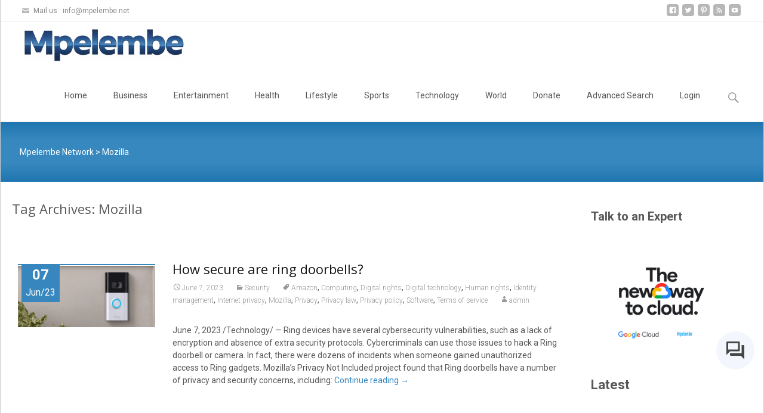

--- FILE ---
content_type: text/html; charset=UTF-8
request_url: https://mpelembe.net/index.php/tag/mozilla/
body_size: 27817
content:
<!DOCTYPE html>
<!--[if IE 7]>
<html class="ie ie7" lang="en-US">
<![endif]-->
<!--[if IE 8]>
<html class="ie ie8" lang="en-US">
<![endif]-->
<!--[if !(IE 7) | !(IE 8)  ]><!-->
<html lang="en-US">
<!--<![endif]-->
<head>
	<meta charset="UTF-8">
	<meta name="viewport" content="width=device-width">
	<title>Mozilla Archives - Mpelembe Network</title>
	<link rel="profile" href="https://gmpg.org/xfn/11">
	<link rel="pingback" href="https://mpelembe.net/xmlrpc.php">
	<link rel="stylesheet" href="https://www.gstatic.com/dialogflow-console/fast/df-messenger/prod/v1/themes/df-messenger-default.css">
	<link rel="icon" href="https://mpelembe.net/wp-content/uploads/2022/06/cropped-mpelembe-icon.jpg">
<script src="https://www.gstatic.com/dialogflow-console/fast/df-messenger/prod/v1/df-messenger.js"></script>
<df-messenger
  project-id="mpelembe96"
  agent-id="64349171-2620-495a-9662-f01efb75b379"
  language-code="en"
  max-query-length="-1"
  allow-feedback="all">
  <df-messenger-chat-bubble
    chat-title="Hello from Mpelembe">
  </df-messenger-chat-bubble>
</df-messenger>
<style>
  df-messenger {
    z-index: 999;
    position: fixed;
    --df-messenger-font-color: #000;
    --df-messenger-font-family: Google Sans;
    --df-messenger-chat-background: #f3f6fc;
    --df-messenger-message-user-background: #d3e3fd;
    --df-messenger-message-bot-background: #fff;
    bottom:100px;
    right: 16px;
  }
</style>
	<meta name='robots' content='index, follow, max-image-preview:large, max-snippet:-1, max-video-preview:-1' />
<!-- Google tag (gtag.js) consent mode dataLayer added by Site Kit -->
<script type="text/javascript" id="google_gtagjs-js-consent-mode-data-layer">
/* <![CDATA[ */
window.dataLayer = window.dataLayer || [];function gtag(){dataLayer.push(arguments);}
gtag('consent', 'default', {"ad_personalization":"denied","ad_storage":"denied","ad_user_data":"denied","analytics_storage":"denied","functionality_storage":"denied","security_storage":"denied","personalization_storage":"denied","region":["AT","BE","BG","CH","CY","CZ","DE","DK","EE","ES","FI","FR","GB","GR","HR","HU","IE","IS","IT","LI","LT","LU","LV","MT","NL","NO","PL","PT","RO","SE","SI","SK"],"wait_for_update":500});
window._googlesitekitConsentCategoryMap = {"statistics":["analytics_storage"],"marketing":["ad_storage","ad_user_data","ad_personalization"],"functional":["functionality_storage","security_storage"],"preferences":["personalization_storage"]};
window._googlesitekitConsents = {"ad_personalization":"denied","ad_storage":"denied","ad_user_data":"denied","analytics_storage":"denied","functionality_storage":"denied","security_storage":"denied","personalization_storage":"denied","region":["AT","BE","BG","CH","CY","CZ","DE","DK","EE","ES","FI","FR","GB","GR","HR","HU","IE","IS","IT","LI","LT","LU","LV","MT","NL","NO","PL","PT","RO","SE","SI","SK"],"wait_for_update":500};
/* ]]> */
</script>
<!-- End Google tag (gtag.js) consent mode dataLayer added by Site Kit -->

	<!-- This site is optimized with the Yoast SEO plugin v26.7 - https://yoast.com/wordpress/plugins/seo/ -->
	<link rel="canonical" href="https://mpelembe.net/index.php/tag/mozilla/" />
	<meta property="og:locale" content="en_US" />
	<meta property="og:type" content="article" />
	<meta property="og:title" content="Mozilla Archives - Mpelembe Network" />
	<meta property="og:url" content="https://mpelembe.net/index.php/tag/mozilla/" />
	<meta property="og:site_name" content="Mpelembe Network" />
	<meta name="twitter:card" content="summary_large_image" />
	<script type="application/ld+json" class="yoast-schema-graph">{"@context":"https://schema.org","@graph":[{"@type":"CollectionPage","@id":"https://mpelembe.net/index.php/tag/mozilla/","url":"https://mpelembe.net/index.php/tag/mozilla/","name":"Mozilla Archives - Mpelembe Network","isPartOf":{"@id":"https://mpelembe.net/#website"},"primaryImageOfPage":{"@id":"https://mpelembe.net/index.php/tag/mozilla/#primaryimage"},"image":{"@id":"https://mpelembe.net/index.php/tag/mozilla/#primaryimage"},"thumbnailUrl":"https://mpelembe.net/wp-content/uploads/2023/06/Ring-doorbells.png","breadcrumb":{"@id":"https://mpelembe.net/index.php/tag/mozilla/#breadcrumb"},"inLanguage":"en-US"},{"@type":"ImageObject","inLanguage":"en-US","@id":"https://mpelembe.net/index.php/tag/mozilla/#primaryimage","url":"https://mpelembe.net/wp-content/uploads/2023/06/Ring-doorbells.png","contentUrl":"https://mpelembe.net/wp-content/uploads/2023/06/Ring-doorbells.png","width":1022,"height":682},{"@type":"BreadcrumbList","@id":"https://mpelembe.net/index.php/tag/mozilla/#breadcrumb","itemListElement":[{"@type":"ListItem","position":1,"name":"Home","item":"https://mpelembe.net/"},{"@type":"ListItem","position":2,"name":"Mozilla"}]},{"@type":"WebSite","@id":"https://mpelembe.net/#website","url":"https://mpelembe.net/","name":"Mpelembe Network","description":"Collaboration Platform","potentialAction":[{"@type":"SearchAction","target":{"@type":"EntryPoint","urlTemplate":"https://mpelembe.net/?s={search_term_string}"},"query-input":{"@type":"PropertyValueSpecification","valueRequired":true,"valueName":"search_term_string"}}],"inLanguage":"en-US"}]}</script>
	<!-- / Yoast SEO plugin. -->


<link rel='dns-prefetch' href='//www.googletagmanager.com' />
<link rel='dns-prefetch' href='//fonts.googleapis.com' />
<link rel='dns-prefetch' href='//pagead2.googlesyndication.com' />
<link rel='dns-prefetch' href='//fundingchoicesmessages.google.com' />
<link rel="alternate" type="application/rss+xml" title="Mpelembe Network &raquo; Feed" href="https://mpelembe.net/index.php/feed/" />
<link rel="alternate" type="application/rss+xml" title="Mpelembe Network &raquo; Comments Feed" href="https://mpelembe.net/index.php/comments/feed/" />
<link rel="alternate" type="application/rss+xml" title="Mpelembe Network &raquo; Mozilla Tag Feed" href="https://mpelembe.net/index.php/tag/mozilla/feed/" />
		<style>
			.lazyload,
			.lazyloading {
				max-width: 100%;
			}
		</style>
		<style id='wp-img-auto-sizes-contain-inline-css' type='text/css'>
img:is([sizes=auto i],[sizes^="auto," i]){contain-intrinsic-size:3000px 1500px}
/*# sourceURL=wp-img-auto-sizes-contain-inline-css */
</style>
<link rel='stylesheet' id='dashicons-css' href='https://mpelembe.net/wp-includes/css/dashicons.min.css?ver=6.9' type='text/css' media='all' />
<link rel='stylesheet' id='menu-icons-extra-css' href='https://mpelembe.net/wp-content/plugins/menu-icons/css/extra.min.css?ver=0.13.20' type='text/css' media='all' />
<style id='wp-emoji-styles-inline-css' type='text/css'>

	img.wp-smiley, img.emoji {
		display: inline !important;
		border: none !important;
		box-shadow: none !important;
		height: 1em !important;
		width: 1em !important;
		margin: 0 0.07em !important;
		vertical-align: -0.1em !important;
		background: none !important;
		padding: 0 !important;
	}
/*# sourceURL=wp-emoji-styles-inline-css */
</style>
<style id='wp-block-library-inline-css' type='text/css'>
:root{--wp-block-synced-color:#7a00df;--wp-block-synced-color--rgb:122,0,223;--wp-bound-block-color:var(--wp-block-synced-color);--wp-editor-canvas-background:#ddd;--wp-admin-theme-color:#007cba;--wp-admin-theme-color--rgb:0,124,186;--wp-admin-theme-color-darker-10:#006ba1;--wp-admin-theme-color-darker-10--rgb:0,107,160.5;--wp-admin-theme-color-darker-20:#005a87;--wp-admin-theme-color-darker-20--rgb:0,90,135;--wp-admin-border-width-focus:2px}@media (min-resolution:192dpi){:root{--wp-admin-border-width-focus:1.5px}}.wp-element-button{cursor:pointer}:root .has-very-light-gray-background-color{background-color:#eee}:root .has-very-dark-gray-background-color{background-color:#313131}:root .has-very-light-gray-color{color:#eee}:root .has-very-dark-gray-color{color:#313131}:root .has-vivid-green-cyan-to-vivid-cyan-blue-gradient-background{background:linear-gradient(135deg,#00d084,#0693e3)}:root .has-purple-crush-gradient-background{background:linear-gradient(135deg,#34e2e4,#4721fb 50%,#ab1dfe)}:root .has-hazy-dawn-gradient-background{background:linear-gradient(135deg,#faaca8,#dad0ec)}:root .has-subdued-olive-gradient-background{background:linear-gradient(135deg,#fafae1,#67a671)}:root .has-atomic-cream-gradient-background{background:linear-gradient(135deg,#fdd79a,#004a59)}:root .has-nightshade-gradient-background{background:linear-gradient(135deg,#330968,#31cdcf)}:root .has-midnight-gradient-background{background:linear-gradient(135deg,#020381,#2874fc)}:root{--wp--preset--font-size--normal:16px;--wp--preset--font-size--huge:42px}.has-regular-font-size{font-size:1em}.has-larger-font-size{font-size:2.625em}.has-normal-font-size{font-size:var(--wp--preset--font-size--normal)}.has-huge-font-size{font-size:var(--wp--preset--font-size--huge)}.has-text-align-center{text-align:center}.has-text-align-left{text-align:left}.has-text-align-right{text-align:right}.has-fit-text{white-space:nowrap!important}#end-resizable-editor-section{display:none}.aligncenter{clear:both}.items-justified-left{justify-content:flex-start}.items-justified-center{justify-content:center}.items-justified-right{justify-content:flex-end}.items-justified-space-between{justify-content:space-between}.screen-reader-text{border:0;clip-path:inset(50%);height:1px;margin:-1px;overflow:hidden;padding:0;position:absolute;width:1px;word-wrap:normal!important}.screen-reader-text:focus{background-color:#ddd;clip-path:none;color:#444;display:block;font-size:1em;height:auto;left:5px;line-height:normal;padding:15px 23px 14px;text-decoration:none;top:5px;width:auto;z-index:100000}html :where(.has-border-color){border-style:solid}html :where([style*=border-top-color]){border-top-style:solid}html :where([style*=border-right-color]){border-right-style:solid}html :where([style*=border-bottom-color]){border-bottom-style:solid}html :where([style*=border-left-color]){border-left-style:solid}html :where([style*=border-width]){border-style:solid}html :where([style*=border-top-width]){border-top-style:solid}html :where([style*=border-right-width]){border-right-style:solid}html :where([style*=border-bottom-width]){border-bottom-style:solid}html :where([style*=border-left-width]){border-left-style:solid}html :where(img[class*=wp-image-]){height:auto;max-width:100%}:where(figure){margin:0 0 1em}html :where(.is-position-sticky){--wp-admin--admin-bar--position-offset:var(--wp-admin--admin-bar--height,0px)}@media screen and (max-width:600px){html :where(.is-position-sticky){--wp-admin--admin-bar--position-offset:0px}}

/*# sourceURL=wp-block-library-inline-css */
</style><style id='wp-block-heading-inline-css' type='text/css'>
h1:where(.wp-block-heading).has-background,h2:where(.wp-block-heading).has-background,h3:where(.wp-block-heading).has-background,h4:where(.wp-block-heading).has-background,h5:where(.wp-block-heading).has-background,h6:where(.wp-block-heading).has-background{padding:1.25em 2.375em}h1.has-text-align-left[style*=writing-mode]:where([style*=vertical-lr]),h1.has-text-align-right[style*=writing-mode]:where([style*=vertical-rl]),h2.has-text-align-left[style*=writing-mode]:where([style*=vertical-lr]),h2.has-text-align-right[style*=writing-mode]:where([style*=vertical-rl]),h3.has-text-align-left[style*=writing-mode]:where([style*=vertical-lr]),h3.has-text-align-right[style*=writing-mode]:where([style*=vertical-rl]),h4.has-text-align-left[style*=writing-mode]:where([style*=vertical-lr]),h4.has-text-align-right[style*=writing-mode]:where([style*=vertical-rl]),h5.has-text-align-left[style*=writing-mode]:where([style*=vertical-lr]),h5.has-text-align-right[style*=writing-mode]:where([style*=vertical-rl]),h6.has-text-align-left[style*=writing-mode]:where([style*=vertical-lr]),h6.has-text-align-right[style*=writing-mode]:where([style*=vertical-rl]){rotate:180deg}
/*# sourceURL=https://mpelembe.net/wp-includes/blocks/heading/style.min.css */
</style>
<style id='wp-block-image-inline-css' type='text/css'>
.wp-block-image>a,.wp-block-image>figure>a{display:inline-block}.wp-block-image img{box-sizing:border-box;height:auto;max-width:100%;vertical-align:bottom}@media not (prefers-reduced-motion){.wp-block-image img.hide{visibility:hidden}.wp-block-image img.show{animation:show-content-image .4s}}.wp-block-image[style*=border-radius] img,.wp-block-image[style*=border-radius]>a{border-radius:inherit}.wp-block-image.has-custom-border img{box-sizing:border-box}.wp-block-image.aligncenter{text-align:center}.wp-block-image.alignfull>a,.wp-block-image.alignwide>a{width:100%}.wp-block-image.alignfull img,.wp-block-image.alignwide img{height:auto;width:100%}.wp-block-image .aligncenter,.wp-block-image .alignleft,.wp-block-image .alignright,.wp-block-image.aligncenter,.wp-block-image.alignleft,.wp-block-image.alignright{display:table}.wp-block-image .aligncenter>figcaption,.wp-block-image .alignleft>figcaption,.wp-block-image .alignright>figcaption,.wp-block-image.aligncenter>figcaption,.wp-block-image.alignleft>figcaption,.wp-block-image.alignright>figcaption{caption-side:bottom;display:table-caption}.wp-block-image .alignleft{float:left;margin:.5em 1em .5em 0}.wp-block-image .alignright{float:right;margin:.5em 0 .5em 1em}.wp-block-image .aligncenter{margin-left:auto;margin-right:auto}.wp-block-image :where(figcaption){margin-bottom:1em;margin-top:.5em}.wp-block-image.is-style-circle-mask img{border-radius:9999px}@supports ((-webkit-mask-image:none) or (mask-image:none)) or (-webkit-mask-image:none){.wp-block-image.is-style-circle-mask img{border-radius:0;-webkit-mask-image:url('data:image/svg+xml;utf8,<svg viewBox="0 0 100 100" xmlns="http://www.w3.org/2000/svg"><circle cx="50" cy="50" r="50"/></svg>');mask-image:url('data:image/svg+xml;utf8,<svg viewBox="0 0 100 100" xmlns="http://www.w3.org/2000/svg"><circle cx="50" cy="50" r="50"/></svg>');mask-mode:alpha;-webkit-mask-position:center;mask-position:center;-webkit-mask-repeat:no-repeat;mask-repeat:no-repeat;-webkit-mask-size:contain;mask-size:contain}}:root :where(.wp-block-image.is-style-rounded img,.wp-block-image .is-style-rounded img){border-radius:9999px}.wp-block-image figure{margin:0}.wp-lightbox-container{display:flex;flex-direction:column;position:relative}.wp-lightbox-container img{cursor:zoom-in}.wp-lightbox-container img:hover+button{opacity:1}.wp-lightbox-container button{align-items:center;backdrop-filter:blur(16px) saturate(180%);background-color:#5a5a5a40;border:none;border-radius:4px;cursor:zoom-in;display:flex;height:20px;justify-content:center;opacity:0;padding:0;position:absolute;right:16px;text-align:center;top:16px;width:20px;z-index:100}@media not (prefers-reduced-motion){.wp-lightbox-container button{transition:opacity .2s ease}}.wp-lightbox-container button:focus-visible{outline:3px auto #5a5a5a40;outline:3px auto -webkit-focus-ring-color;outline-offset:3px}.wp-lightbox-container button:hover{cursor:pointer;opacity:1}.wp-lightbox-container button:focus{opacity:1}.wp-lightbox-container button:focus,.wp-lightbox-container button:hover,.wp-lightbox-container button:not(:hover):not(:active):not(.has-background){background-color:#5a5a5a40;border:none}.wp-lightbox-overlay{box-sizing:border-box;cursor:zoom-out;height:100vh;left:0;overflow:hidden;position:fixed;top:0;visibility:hidden;width:100%;z-index:100000}.wp-lightbox-overlay .close-button{align-items:center;cursor:pointer;display:flex;justify-content:center;min-height:40px;min-width:40px;padding:0;position:absolute;right:calc(env(safe-area-inset-right) + 16px);top:calc(env(safe-area-inset-top) + 16px);z-index:5000000}.wp-lightbox-overlay .close-button:focus,.wp-lightbox-overlay .close-button:hover,.wp-lightbox-overlay .close-button:not(:hover):not(:active):not(.has-background){background:none;border:none}.wp-lightbox-overlay .lightbox-image-container{height:var(--wp--lightbox-container-height);left:50%;overflow:hidden;position:absolute;top:50%;transform:translate(-50%,-50%);transform-origin:top left;width:var(--wp--lightbox-container-width);z-index:9999999999}.wp-lightbox-overlay .wp-block-image{align-items:center;box-sizing:border-box;display:flex;height:100%;justify-content:center;margin:0;position:relative;transform-origin:0 0;width:100%;z-index:3000000}.wp-lightbox-overlay .wp-block-image img{height:var(--wp--lightbox-image-height);min-height:var(--wp--lightbox-image-height);min-width:var(--wp--lightbox-image-width);width:var(--wp--lightbox-image-width)}.wp-lightbox-overlay .wp-block-image figcaption{display:none}.wp-lightbox-overlay button{background:none;border:none}.wp-lightbox-overlay .scrim{background-color:#fff;height:100%;opacity:.9;position:absolute;width:100%;z-index:2000000}.wp-lightbox-overlay.active{visibility:visible}@media not (prefers-reduced-motion){.wp-lightbox-overlay.active{animation:turn-on-visibility .25s both}.wp-lightbox-overlay.active img{animation:turn-on-visibility .35s both}.wp-lightbox-overlay.show-closing-animation:not(.active){animation:turn-off-visibility .35s both}.wp-lightbox-overlay.show-closing-animation:not(.active) img{animation:turn-off-visibility .25s both}.wp-lightbox-overlay.zoom.active{animation:none;opacity:1;visibility:visible}.wp-lightbox-overlay.zoom.active .lightbox-image-container{animation:lightbox-zoom-in .4s}.wp-lightbox-overlay.zoom.active .lightbox-image-container img{animation:none}.wp-lightbox-overlay.zoom.active .scrim{animation:turn-on-visibility .4s forwards}.wp-lightbox-overlay.zoom.show-closing-animation:not(.active){animation:none}.wp-lightbox-overlay.zoom.show-closing-animation:not(.active) .lightbox-image-container{animation:lightbox-zoom-out .4s}.wp-lightbox-overlay.zoom.show-closing-animation:not(.active) .lightbox-image-container img{animation:none}.wp-lightbox-overlay.zoom.show-closing-animation:not(.active) .scrim{animation:turn-off-visibility .4s forwards}}@keyframes show-content-image{0%{visibility:hidden}99%{visibility:hidden}to{visibility:visible}}@keyframes turn-on-visibility{0%{opacity:0}to{opacity:1}}@keyframes turn-off-visibility{0%{opacity:1;visibility:visible}99%{opacity:0;visibility:visible}to{opacity:0;visibility:hidden}}@keyframes lightbox-zoom-in{0%{transform:translate(calc((-100vw + var(--wp--lightbox-scrollbar-width))/2 + var(--wp--lightbox-initial-left-position)),calc(-50vh + var(--wp--lightbox-initial-top-position))) scale(var(--wp--lightbox-scale))}to{transform:translate(-50%,-50%) scale(1)}}@keyframes lightbox-zoom-out{0%{transform:translate(-50%,-50%) scale(1);visibility:visible}99%{visibility:visible}to{transform:translate(calc((-100vw + var(--wp--lightbox-scrollbar-width))/2 + var(--wp--lightbox-initial-left-position)),calc(-50vh + var(--wp--lightbox-initial-top-position))) scale(var(--wp--lightbox-scale));visibility:hidden}}
/*# sourceURL=https://mpelembe.net/wp-includes/blocks/image/style.min.css */
</style>
<style id='wp-block-latest-posts-inline-css' type='text/css'>
.wp-block-latest-posts{box-sizing:border-box}.wp-block-latest-posts.alignleft{margin-right:2em}.wp-block-latest-posts.alignright{margin-left:2em}.wp-block-latest-posts.wp-block-latest-posts__list{list-style:none}.wp-block-latest-posts.wp-block-latest-posts__list li{clear:both;overflow-wrap:break-word}.wp-block-latest-posts.is-grid{display:flex;flex-wrap:wrap}.wp-block-latest-posts.is-grid li{margin:0 1.25em 1.25em 0;width:100%}@media (min-width:600px){.wp-block-latest-posts.columns-2 li{width:calc(50% - .625em)}.wp-block-latest-posts.columns-2 li:nth-child(2n){margin-right:0}.wp-block-latest-posts.columns-3 li{width:calc(33.33333% - .83333em)}.wp-block-latest-posts.columns-3 li:nth-child(3n){margin-right:0}.wp-block-latest-posts.columns-4 li{width:calc(25% - .9375em)}.wp-block-latest-posts.columns-4 li:nth-child(4n){margin-right:0}.wp-block-latest-posts.columns-5 li{width:calc(20% - 1em)}.wp-block-latest-posts.columns-5 li:nth-child(5n){margin-right:0}.wp-block-latest-posts.columns-6 li{width:calc(16.66667% - 1.04167em)}.wp-block-latest-posts.columns-6 li:nth-child(6n){margin-right:0}}:root :where(.wp-block-latest-posts.is-grid){padding:0}:root :where(.wp-block-latest-posts.wp-block-latest-posts__list){padding-left:0}.wp-block-latest-posts__post-author,.wp-block-latest-posts__post-date{display:block;font-size:.8125em}.wp-block-latest-posts__post-excerpt,.wp-block-latest-posts__post-full-content{margin-bottom:1em;margin-top:.5em}.wp-block-latest-posts__featured-image a{display:inline-block}.wp-block-latest-posts__featured-image img{height:auto;max-width:100%;width:auto}.wp-block-latest-posts__featured-image.alignleft{float:left;margin-right:1em}.wp-block-latest-posts__featured-image.alignright{float:right;margin-left:1em}.wp-block-latest-posts__featured-image.aligncenter{margin-bottom:1em;text-align:center}
/*# sourceURL=https://mpelembe.net/wp-includes/blocks/latest-posts/style.min.css */
</style>
<style id='wp-block-tag-cloud-inline-css' type='text/css'>
.wp-block-tag-cloud{box-sizing:border-box}.wp-block-tag-cloud.aligncenter{justify-content:center;text-align:center}.wp-block-tag-cloud a{display:inline-block;margin-right:5px}.wp-block-tag-cloud span{display:inline-block;margin-left:5px;text-decoration:none}:root :where(.wp-block-tag-cloud.is-style-outline){display:flex;flex-wrap:wrap;gap:1ch}:root :where(.wp-block-tag-cloud.is-style-outline a){border:1px solid;font-size:unset!important;margin-right:0;padding:1ch 2ch;text-decoration:none!important}
/*# sourceURL=https://mpelembe.net/wp-includes/blocks/tag-cloud/style.min.css */
</style>
<style id='wp-block-group-inline-css' type='text/css'>
.wp-block-group{box-sizing:border-box}:where(.wp-block-group.wp-block-group-is-layout-constrained){position:relative}
/*# sourceURL=https://mpelembe.net/wp-includes/blocks/group/style.min.css */
</style>
<style id='global-styles-inline-css' type='text/css'>
:root{--wp--preset--aspect-ratio--square: 1;--wp--preset--aspect-ratio--4-3: 4/3;--wp--preset--aspect-ratio--3-4: 3/4;--wp--preset--aspect-ratio--3-2: 3/2;--wp--preset--aspect-ratio--2-3: 2/3;--wp--preset--aspect-ratio--16-9: 16/9;--wp--preset--aspect-ratio--9-16: 9/16;--wp--preset--color--black: #000000;--wp--preset--color--cyan-bluish-gray: #abb8c3;--wp--preset--color--white: #ffffff;--wp--preset--color--pale-pink: #f78da7;--wp--preset--color--vivid-red: #cf2e2e;--wp--preset--color--luminous-vivid-orange: #ff6900;--wp--preset--color--luminous-vivid-amber: #fcb900;--wp--preset--color--light-green-cyan: #7bdcb5;--wp--preset--color--vivid-green-cyan: #00d084;--wp--preset--color--pale-cyan-blue: #8ed1fc;--wp--preset--color--vivid-cyan-blue: #0693e3;--wp--preset--color--vivid-purple: #9b51e0;--wp--preset--gradient--vivid-cyan-blue-to-vivid-purple: linear-gradient(135deg,rgb(6,147,227) 0%,rgb(155,81,224) 100%);--wp--preset--gradient--light-green-cyan-to-vivid-green-cyan: linear-gradient(135deg,rgb(122,220,180) 0%,rgb(0,208,130) 100%);--wp--preset--gradient--luminous-vivid-amber-to-luminous-vivid-orange: linear-gradient(135deg,rgb(252,185,0) 0%,rgb(255,105,0) 100%);--wp--preset--gradient--luminous-vivid-orange-to-vivid-red: linear-gradient(135deg,rgb(255,105,0) 0%,rgb(207,46,46) 100%);--wp--preset--gradient--very-light-gray-to-cyan-bluish-gray: linear-gradient(135deg,rgb(238,238,238) 0%,rgb(169,184,195) 100%);--wp--preset--gradient--cool-to-warm-spectrum: linear-gradient(135deg,rgb(74,234,220) 0%,rgb(151,120,209) 20%,rgb(207,42,186) 40%,rgb(238,44,130) 60%,rgb(251,105,98) 80%,rgb(254,248,76) 100%);--wp--preset--gradient--blush-light-purple: linear-gradient(135deg,rgb(255,206,236) 0%,rgb(152,150,240) 100%);--wp--preset--gradient--blush-bordeaux: linear-gradient(135deg,rgb(254,205,165) 0%,rgb(254,45,45) 50%,rgb(107,0,62) 100%);--wp--preset--gradient--luminous-dusk: linear-gradient(135deg,rgb(255,203,112) 0%,rgb(199,81,192) 50%,rgb(65,88,208) 100%);--wp--preset--gradient--pale-ocean: linear-gradient(135deg,rgb(255,245,203) 0%,rgb(182,227,212) 50%,rgb(51,167,181) 100%);--wp--preset--gradient--electric-grass: linear-gradient(135deg,rgb(202,248,128) 0%,rgb(113,206,126) 100%);--wp--preset--gradient--midnight: linear-gradient(135deg,rgb(2,3,129) 0%,rgb(40,116,252) 100%);--wp--preset--font-size--small: 13px;--wp--preset--font-size--medium: 20px;--wp--preset--font-size--large: 36px;--wp--preset--font-size--x-large: 42px;--wp--preset--spacing--20: 0.44rem;--wp--preset--spacing--30: 0.67rem;--wp--preset--spacing--40: 1rem;--wp--preset--spacing--50: 1.5rem;--wp--preset--spacing--60: 2.25rem;--wp--preset--spacing--70: 3.38rem;--wp--preset--spacing--80: 5.06rem;--wp--preset--shadow--natural: 6px 6px 9px rgba(0, 0, 0, 0.2);--wp--preset--shadow--deep: 12px 12px 50px rgba(0, 0, 0, 0.4);--wp--preset--shadow--sharp: 6px 6px 0px rgba(0, 0, 0, 0.2);--wp--preset--shadow--outlined: 6px 6px 0px -3px rgb(255, 255, 255), 6px 6px rgb(0, 0, 0);--wp--preset--shadow--crisp: 6px 6px 0px rgb(0, 0, 0);}:where(.is-layout-flex){gap: 0.5em;}:where(.is-layout-grid){gap: 0.5em;}body .is-layout-flex{display: flex;}.is-layout-flex{flex-wrap: wrap;align-items: center;}.is-layout-flex > :is(*, div){margin: 0;}body .is-layout-grid{display: grid;}.is-layout-grid > :is(*, div){margin: 0;}:where(.wp-block-columns.is-layout-flex){gap: 2em;}:where(.wp-block-columns.is-layout-grid){gap: 2em;}:where(.wp-block-post-template.is-layout-flex){gap: 1.25em;}:where(.wp-block-post-template.is-layout-grid){gap: 1.25em;}.has-black-color{color: var(--wp--preset--color--black) !important;}.has-cyan-bluish-gray-color{color: var(--wp--preset--color--cyan-bluish-gray) !important;}.has-white-color{color: var(--wp--preset--color--white) !important;}.has-pale-pink-color{color: var(--wp--preset--color--pale-pink) !important;}.has-vivid-red-color{color: var(--wp--preset--color--vivid-red) !important;}.has-luminous-vivid-orange-color{color: var(--wp--preset--color--luminous-vivid-orange) !important;}.has-luminous-vivid-amber-color{color: var(--wp--preset--color--luminous-vivid-amber) !important;}.has-light-green-cyan-color{color: var(--wp--preset--color--light-green-cyan) !important;}.has-vivid-green-cyan-color{color: var(--wp--preset--color--vivid-green-cyan) !important;}.has-pale-cyan-blue-color{color: var(--wp--preset--color--pale-cyan-blue) !important;}.has-vivid-cyan-blue-color{color: var(--wp--preset--color--vivid-cyan-blue) !important;}.has-vivid-purple-color{color: var(--wp--preset--color--vivid-purple) !important;}.has-black-background-color{background-color: var(--wp--preset--color--black) !important;}.has-cyan-bluish-gray-background-color{background-color: var(--wp--preset--color--cyan-bluish-gray) !important;}.has-white-background-color{background-color: var(--wp--preset--color--white) !important;}.has-pale-pink-background-color{background-color: var(--wp--preset--color--pale-pink) !important;}.has-vivid-red-background-color{background-color: var(--wp--preset--color--vivid-red) !important;}.has-luminous-vivid-orange-background-color{background-color: var(--wp--preset--color--luminous-vivid-orange) !important;}.has-luminous-vivid-amber-background-color{background-color: var(--wp--preset--color--luminous-vivid-amber) !important;}.has-light-green-cyan-background-color{background-color: var(--wp--preset--color--light-green-cyan) !important;}.has-vivid-green-cyan-background-color{background-color: var(--wp--preset--color--vivid-green-cyan) !important;}.has-pale-cyan-blue-background-color{background-color: var(--wp--preset--color--pale-cyan-blue) !important;}.has-vivid-cyan-blue-background-color{background-color: var(--wp--preset--color--vivid-cyan-blue) !important;}.has-vivid-purple-background-color{background-color: var(--wp--preset--color--vivid-purple) !important;}.has-black-border-color{border-color: var(--wp--preset--color--black) !important;}.has-cyan-bluish-gray-border-color{border-color: var(--wp--preset--color--cyan-bluish-gray) !important;}.has-white-border-color{border-color: var(--wp--preset--color--white) !important;}.has-pale-pink-border-color{border-color: var(--wp--preset--color--pale-pink) !important;}.has-vivid-red-border-color{border-color: var(--wp--preset--color--vivid-red) !important;}.has-luminous-vivid-orange-border-color{border-color: var(--wp--preset--color--luminous-vivid-orange) !important;}.has-luminous-vivid-amber-border-color{border-color: var(--wp--preset--color--luminous-vivid-amber) !important;}.has-light-green-cyan-border-color{border-color: var(--wp--preset--color--light-green-cyan) !important;}.has-vivid-green-cyan-border-color{border-color: var(--wp--preset--color--vivid-green-cyan) !important;}.has-pale-cyan-blue-border-color{border-color: var(--wp--preset--color--pale-cyan-blue) !important;}.has-vivid-cyan-blue-border-color{border-color: var(--wp--preset--color--vivid-cyan-blue) !important;}.has-vivid-purple-border-color{border-color: var(--wp--preset--color--vivid-purple) !important;}.has-vivid-cyan-blue-to-vivid-purple-gradient-background{background: var(--wp--preset--gradient--vivid-cyan-blue-to-vivid-purple) !important;}.has-light-green-cyan-to-vivid-green-cyan-gradient-background{background: var(--wp--preset--gradient--light-green-cyan-to-vivid-green-cyan) !important;}.has-luminous-vivid-amber-to-luminous-vivid-orange-gradient-background{background: var(--wp--preset--gradient--luminous-vivid-amber-to-luminous-vivid-orange) !important;}.has-luminous-vivid-orange-to-vivid-red-gradient-background{background: var(--wp--preset--gradient--luminous-vivid-orange-to-vivid-red) !important;}.has-very-light-gray-to-cyan-bluish-gray-gradient-background{background: var(--wp--preset--gradient--very-light-gray-to-cyan-bluish-gray) !important;}.has-cool-to-warm-spectrum-gradient-background{background: var(--wp--preset--gradient--cool-to-warm-spectrum) !important;}.has-blush-light-purple-gradient-background{background: var(--wp--preset--gradient--blush-light-purple) !important;}.has-blush-bordeaux-gradient-background{background: var(--wp--preset--gradient--blush-bordeaux) !important;}.has-luminous-dusk-gradient-background{background: var(--wp--preset--gradient--luminous-dusk) !important;}.has-pale-ocean-gradient-background{background: var(--wp--preset--gradient--pale-ocean) !important;}.has-electric-grass-gradient-background{background: var(--wp--preset--gradient--electric-grass) !important;}.has-midnight-gradient-background{background: var(--wp--preset--gradient--midnight) !important;}.has-small-font-size{font-size: var(--wp--preset--font-size--small) !important;}.has-medium-font-size{font-size: var(--wp--preset--font-size--medium) !important;}.has-large-font-size{font-size: var(--wp--preset--font-size--large) !important;}.has-x-large-font-size{font-size: var(--wp--preset--font-size--x-large) !important;}
/*# sourceURL=global-styles-inline-css */
</style>

<style id='classic-theme-styles-inline-css' type='text/css'>
/*! This file is auto-generated */
.wp-block-button__link{color:#fff;background-color:#32373c;border-radius:9999px;box-shadow:none;text-decoration:none;padding:calc(.667em + 2px) calc(1.333em + 2px);font-size:1.125em}.wp-block-file__button{background:#32373c;color:#fff;text-decoration:none}
/*# sourceURL=/wp-includes/css/classic-themes.min.css */
</style>
<link rel='stylesheet' id='font-awesome-css' href='https://mpelembe.net/wp-content/plugins/laiser-tag-plus/vendor/font-awesome/css/font-awesome.min.css?ver=6.9' type='text/css' media='all' />
<link rel='stylesheet' id='owl-carousel-css' href='https://mpelembe.net/wp-content/plugins/templatesnext-toolkit/css/owl.carousel.css?ver=2.2.1' type='text/css' media='all' />
<link rel='stylesheet' id='owl-carousel-transitions-css' href='https://mpelembe.net/wp-content/plugins/templatesnext-toolkit/css/owl.transitions.css?ver=1.3.2' type='text/css' media='all' />
<link rel='stylesheet' id='colorbox-css' href='https://mpelembe.net/wp-content/plugins/templatesnext-toolkit/css/colorbox.css?ver=1.5.14' type='text/css' media='all' />
<link rel='stylesheet' id='animate-css' href='https://mpelembe.net/wp-content/plugins/templatesnext-toolkit/css/animate.css?ver=3.5.1' type='text/css' media='all' />
<link rel='stylesheet' id='tx-style-css' href='https://mpelembe.net/wp-content/plugins/templatesnext-toolkit/css/tx-style.css?ver=1.01' type='text/css' media='all' />
<link rel='stylesheet' id='itransform-fonts-css' href='//fonts.googleapis.com/css?family=Open+Sans%3A300%2C400%2C700%2C300italic%2C400italic%2C700italic%7CRoboto%3A300%2C400%2C700&#038;subset=latin%2Clatin-ext' type='text/css' media='all' />
<link rel='stylesheet' id='genericons-css' href='https://mpelembe.net/wp-content/plugins/menu-icons/vendor/codeinwp/icon-picker/css/types/genericons.min.css?ver=3.4' type='text/css' media='all' />
<link rel='stylesheet' id='side-menu-css' href='https://mpelembe.net/wp-content/themes/i-transform/css/jquery.sidr.dark.css?ver=2014-01-12' type='text/css' media='all' />
<link rel='stylesheet' id='itrans-slider-css' href='https://mpelembe.net/wp-content/themes/i-transform/css/itrans-slider.css?ver=2014-01-12' type='text/css' media='all' />
<link rel='stylesheet' id='itransform-style-css' href='https://mpelembe.net/wp-content/themes/i-transform/style.css?ver=2013-07-18' type='text/css' media='all' />
<link rel='stylesheet' id='itrans-color-scheme-css' href='https://mpelembe.net/wp-content/themes/i-transform/css/color_scheme/blue.css?ver=2014-01-12' type='text/css' media='all' />
<link rel='stylesheet' id='itrans-blog-layout-css' href='https://mpelembe.net/wp-content/themes/i-transform/css/twocol-blog.css?ver=2014-03-11' type='text/css' media='all' />
<link rel='stylesheet' id='itrans-extra-stylesheet-css' href='https://mpelembe.net/wp-content/themes/i-transform/css/extra-style.css?ver=2014-03-11' type='text/css' media='all' />
<!--n2css--><!--n2js--><script type="text/javascript" src="https://mpelembe.net/wp-includes/js/jquery/jquery.min.js?ver=3.7.1" id="jquery-core-js"></script>
<script type="text/javascript" src="https://mpelembe.net/wp-includes/js/jquery/jquery-migrate.min.js?ver=3.4.1" id="jquery-migrate-js"></script>

<!-- Google tag (gtag.js) snippet added by Site Kit -->
<!-- Google Analytics snippet added by Site Kit -->
<script type="text/javascript" src="https://www.googletagmanager.com/gtag/js?id=GT-TBNMF3X" id="google_gtagjs-js" async></script>
<script type="text/javascript" id="google_gtagjs-js-after">
/* <![CDATA[ */
window.dataLayer = window.dataLayer || [];function gtag(){dataLayer.push(arguments);}
gtag("set","linker",{"domains":["mpelembe.net"]});
gtag("js", new Date());
gtag("set", "developer_id.dZTNiMT", true);
gtag("config", "GT-TBNMF3X");
//# sourceURL=google_gtagjs-js-after
/* ]]> */
</script>
<link rel="https://api.w.org/" href="https://mpelembe.net/index.php/wp-json/" /><link rel="alternate" title="JSON" type="application/json" href="https://mpelembe.net/index.php/wp-json/wp/v2/tags/8099" /><link rel="EditURI" type="application/rsd+xml" title="RSD" href="https://mpelembe.net/xmlrpc.php?rsd" />
<meta name="generator" content="WordPress 6.9" />
<meta name="generator" content="Site Kit by Google 1.170.0" /><link rel="alternate" type="application/feed+json" title="Mpelembe Network &raquo; JSON Feed" href="https://mpelembe.net/index.php/feed/json/" />
<link rel="alternate" type="application/feed+json" title="Mpelembe Network &raquo; Mozilla Tag Feed" href="https://mpelembe.net/index.php/tag/mozilla/feed/json/" />
<style type="text/css">
.ltpoc-external-link {
	padding-left: 5px;
}
.ltpoc-trlogo {
	float: right;
	height: auto;
	padding: 0 10px 10px 0;
	width: 113px;
}
.ltpoc-hr {
	clear: both;
}
</style>
<meta property="fediverse:creator" name="fediverse:creator" content="mpelembe.net@mpelembe.net" />
<link rel="friends-base-url" href="https://mpelembe.net/index.php/wp-json/friends/v1" />
		<script>
			document.documentElement.className = document.documentElement.className.replace('no-js', 'js');
		</script>
				<style>
			.no-js img.lazyload {
				display: none;
			}

			figure.wp-block-image img.lazyloading {
				min-width: 150px;
			}

			.lazyload,
			.lazyloading {
				--smush-placeholder-width: 100px;
				--smush-placeholder-aspect-ratio: 1/1;
				width: var(--smush-image-width, var(--smush-placeholder-width)) !important;
				aspect-ratio: var(--smush-image-aspect-ratio, var(--smush-placeholder-aspect-ratio)) !important;
			}

						.lazyload, .lazyloading {
				opacity: 0;
			}

			.lazyloaded {
				opacity: 1;
				transition: opacity 400ms;
				transition-delay: 0ms;
			}

					</style>
		<meta name="google-site-verification" content="oflDZ-Q2j2Uf4YRbFMszzEBk3kxO5ML1yDK9A_WgnPg">
<!-- Google AdSense meta tags added by Site Kit -->
<meta name="google-adsense-platform-account" content="ca-host-pub-2644536267352236">
<meta name="google-adsense-platform-domain" content="sitekit.withgoogle.com">
<!-- End Google AdSense meta tags added by Site Kit -->
<script async type="application/javascript"
        src="https://news.google.com/swg/js/v1/swg-basic.js"></script>
<script>
  (self.SWG_BASIC = self.SWG_BASIC || []).push( basicSubscriptions => {
    basicSubscriptions.init({
      type: "NewsArticle",
      isPartOfType: ["Product"],
      isPartOfProductId: "CAowu7GVCw:openaccess",
      clientOptions: { theme: "light", lang: "en-GB" },
    });
  });
</script>
<!-- Google Tag Manager snippet added by Site Kit -->
<script type="text/javascript">
/* <![CDATA[ */

			( function( w, d, s, l, i ) {
				w[l] = w[l] || [];
				w[l].push( {'gtm.start': new Date().getTime(), event: 'gtm.js'} );
				var f = d.getElementsByTagName( s )[0],
					j = d.createElement( s ), dl = l != 'dataLayer' ? '&l=' + l : '';
				j.async = true;
				j.src = 'https://www.googletagmanager.com/gtm.js?id=' + i + dl;
				f.parentNode.insertBefore( j, f );
			} )( window, document, 'script', 'dataLayer', 'GTM-KTS9LWQM' );
			
/* ]]> */
</script>

<!-- End Google Tag Manager snippet added by Site Kit -->

<!-- Google AdSense snippet added by Site Kit -->
<script type="text/javascript" async="async" src="https://pagead2.googlesyndication.com/pagead/js/adsbygoogle.js?client=ca-pub-9901742886285829&amp;host=ca-host-pub-2644536267352236" crossorigin="anonymous"></script>

<!-- End Google AdSense snippet added by Site Kit -->

<!-- Google AdSense Ad Blocking Recovery snippet added by Site Kit -->
<script async src="https://fundingchoicesmessages.google.com/i/pub-9901742886285829?ers=1"></script><script>(function() {function signalGooglefcPresent() {if (!window.frames['googlefcPresent']) {if (document.body) {const iframe = document.createElement('iframe'); iframe.style = 'width: 0; height: 0; border: none; z-index: -1000; left: -1000px; top: -1000px;'; iframe.style.display = 'none'; iframe.name = 'googlefcPresent'; document.body.appendChild(iframe);} else {setTimeout(signalGooglefcPresent, 0);}}}signalGooglefcPresent();})();</script>
<!-- End Google AdSense Ad Blocking Recovery snippet added by Site Kit -->

<!-- Google AdSense Ad Blocking Recovery Error Protection snippet added by Site Kit -->
<script>(function(){'use strict';function aa(a){var b=0;return function(){return b<a.length?{done:!1,value:a[b++]}:{done:!0}}}var ba=typeof Object.defineProperties=="function"?Object.defineProperty:function(a,b,c){if(a==Array.prototype||a==Object.prototype)return a;a[b]=c.value;return a};
function ca(a){a=["object"==typeof globalThis&&globalThis,a,"object"==typeof window&&window,"object"==typeof self&&self,"object"==typeof global&&global];for(var b=0;b<a.length;++b){var c=a[b];if(c&&c.Math==Math)return c}throw Error("Cannot find global object");}var da=ca(this);function l(a,b){if(b)a:{var c=da;a=a.split(".");for(var d=0;d<a.length-1;d++){var e=a[d];if(!(e in c))break a;c=c[e]}a=a[a.length-1];d=c[a];b=b(d);b!=d&&b!=null&&ba(c,a,{configurable:!0,writable:!0,value:b})}}
function ea(a){return a.raw=a}function n(a){var b=typeof Symbol!="undefined"&&Symbol.iterator&&a[Symbol.iterator];if(b)return b.call(a);if(typeof a.length=="number")return{next:aa(a)};throw Error(String(a)+" is not an iterable or ArrayLike");}function fa(a){for(var b,c=[];!(b=a.next()).done;)c.push(b.value);return c}var ha=typeof Object.create=="function"?Object.create:function(a){function b(){}b.prototype=a;return new b},p;
if(typeof Object.setPrototypeOf=="function")p=Object.setPrototypeOf;else{var q;a:{var ja={a:!0},ka={};try{ka.__proto__=ja;q=ka.a;break a}catch(a){}q=!1}p=q?function(a,b){a.__proto__=b;if(a.__proto__!==b)throw new TypeError(a+" is not extensible");return a}:null}var la=p;
function t(a,b){a.prototype=ha(b.prototype);a.prototype.constructor=a;if(la)la(a,b);else for(var c in b)if(c!="prototype")if(Object.defineProperties){var d=Object.getOwnPropertyDescriptor(b,c);d&&Object.defineProperty(a,c,d)}else a[c]=b[c];a.A=b.prototype}function ma(){for(var a=Number(this),b=[],c=a;c<arguments.length;c++)b[c-a]=arguments[c];return b}l("Object.is",function(a){return a?a:function(b,c){return b===c?b!==0||1/b===1/c:b!==b&&c!==c}});
l("Array.prototype.includes",function(a){return a?a:function(b,c){var d=this;d instanceof String&&(d=String(d));var e=d.length;c=c||0;for(c<0&&(c=Math.max(c+e,0));c<e;c++){var f=d[c];if(f===b||Object.is(f,b))return!0}return!1}});
l("String.prototype.includes",function(a){return a?a:function(b,c){if(this==null)throw new TypeError("The 'this' value for String.prototype.includes must not be null or undefined");if(b instanceof RegExp)throw new TypeError("First argument to String.prototype.includes must not be a regular expression");return this.indexOf(b,c||0)!==-1}});l("Number.MAX_SAFE_INTEGER",function(){return 9007199254740991});
l("Number.isFinite",function(a){return a?a:function(b){return typeof b!=="number"?!1:!isNaN(b)&&b!==Infinity&&b!==-Infinity}});l("Number.isInteger",function(a){return a?a:function(b){return Number.isFinite(b)?b===Math.floor(b):!1}});l("Number.isSafeInteger",function(a){return a?a:function(b){return Number.isInteger(b)&&Math.abs(b)<=Number.MAX_SAFE_INTEGER}});
l("Math.trunc",function(a){return a?a:function(b){b=Number(b);if(isNaN(b)||b===Infinity||b===-Infinity||b===0)return b;var c=Math.floor(Math.abs(b));return b<0?-c:c}});/*

 Copyright The Closure Library Authors.
 SPDX-License-Identifier: Apache-2.0
*/
var u=this||self;function v(a,b){a:{var c=["CLOSURE_FLAGS"];for(var d=u,e=0;e<c.length;e++)if(d=d[c[e]],d==null){c=null;break a}c=d}a=c&&c[a];return a!=null?a:b}function w(a){return a};function na(a){u.setTimeout(function(){throw a;},0)};var oa=v(610401301,!1),pa=v(188588736,!0),qa=v(645172343,v(1,!0));var x,ra=u.navigator;x=ra?ra.userAgentData||null:null;function z(a){return oa?x?x.brands.some(function(b){return(b=b.brand)&&b.indexOf(a)!=-1}):!1:!1}function A(a){var b;a:{if(b=u.navigator)if(b=b.userAgent)break a;b=""}return b.indexOf(a)!=-1};function B(){return oa?!!x&&x.brands.length>0:!1}function C(){return B()?z("Chromium"):(A("Chrome")||A("CriOS"))&&!(B()?0:A("Edge"))||A("Silk")};var sa=B()?!1:A("Trident")||A("MSIE");!A("Android")||C();C();A("Safari")&&(C()||(B()?0:A("Coast"))||(B()?0:A("Opera"))||(B()?0:A("Edge"))||(B()?z("Microsoft Edge"):A("Edg/"))||B()&&z("Opera"));var ta={},D=null;var ua=typeof Uint8Array!=="undefined",va=!sa&&typeof btoa==="function";var wa;function E(){return typeof BigInt==="function"};var F=typeof Symbol==="function"&&typeof Symbol()==="symbol";function xa(a){return typeof Symbol==="function"&&typeof Symbol()==="symbol"?Symbol():a}var G=xa(),ya=xa("2ex");var za=F?function(a,b){a[G]|=b}:function(a,b){a.g!==void 0?a.g|=b:Object.defineProperties(a,{g:{value:b,configurable:!0,writable:!0,enumerable:!1}})},H=F?function(a){return a[G]|0}:function(a){return a.g|0},I=F?function(a){return a[G]}:function(a){return a.g},J=F?function(a,b){a[G]=b}:function(a,b){a.g!==void 0?a.g=b:Object.defineProperties(a,{g:{value:b,configurable:!0,writable:!0,enumerable:!1}})};function Aa(a,b){J(b,(a|0)&-14591)}function Ba(a,b){J(b,(a|34)&-14557)};var K={},Ca={};function Da(a){return!(!a||typeof a!=="object"||a.g!==Ca)}function Ea(a){return a!==null&&typeof a==="object"&&!Array.isArray(a)&&a.constructor===Object}function L(a,b,c){if(!Array.isArray(a)||a.length)return!1;var d=H(a);if(d&1)return!0;if(!(b&&(Array.isArray(b)?b.includes(c):b.has(c))))return!1;J(a,d|1);return!0};var M=0,N=0;function Fa(a){var b=a>>>0;M=b;N=(a-b)/4294967296>>>0}function Ga(a){if(a<0){Fa(-a);var b=n(Ha(M,N));a=b.next().value;b=b.next().value;M=a>>>0;N=b>>>0}else Fa(a)}function Ia(a,b){b>>>=0;a>>>=0;if(b<=2097151)var c=""+(4294967296*b+a);else E()?c=""+(BigInt(b)<<BigInt(32)|BigInt(a)):(c=(a>>>24|b<<8)&16777215,b=b>>16&65535,a=(a&16777215)+c*6777216+b*6710656,c+=b*8147497,b*=2,a>=1E7&&(c+=a/1E7>>>0,a%=1E7),c>=1E7&&(b+=c/1E7>>>0,c%=1E7),c=b+Ja(c)+Ja(a));return c}
function Ja(a){a=String(a);return"0000000".slice(a.length)+a}function Ha(a,b){b=~b;a?a=~a+1:b+=1;return[a,b]};var Ka=/^-?([1-9][0-9]*|0)(\.[0-9]+)?$/;var O;function La(a,b){O=b;a=new a(b);O=void 0;return a}
function P(a,b,c){a==null&&(a=O);O=void 0;if(a==null){var d=96;c?(a=[c],d|=512):a=[];b&&(d=d&-16760833|(b&1023)<<14)}else{if(!Array.isArray(a))throw Error("narr");d=H(a);if(d&2048)throw Error("farr");if(d&64)return a;d|=64;if(c&&(d|=512,c!==a[0]))throw Error("mid");a:{c=a;var e=c.length;if(e){var f=e-1;if(Ea(c[f])){d|=256;b=f-(+!!(d&512)-1);if(b>=1024)throw Error("pvtlmt");d=d&-16760833|(b&1023)<<14;break a}}if(b){b=Math.max(b,e-(+!!(d&512)-1));if(b>1024)throw Error("spvt");d=d&-16760833|(b&1023)<<
14}}}J(a,d);return a};function Ma(a){switch(typeof a){case "number":return isFinite(a)?a:String(a);case "boolean":return a?1:0;case "object":if(a)if(Array.isArray(a)){if(L(a,void 0,0))return}else if(ua&&a!=null&&a instanceof Uint8Array){if(va){for(var b="",c=0,d=a.length-10240;c<d;)b+=String.fromCharCode.apply(null,a.subarray(c,c+=10240));b+=String.fromCharCode.apply(null,c?a.subarray(c):a);a=btoa(b)}else{b===void 0&&(b=0);if(!D){D={};c="ABCDEFGHIJKLMNOPQRSTUVWXYZabcdefghijklmnopqrstuvwxyz0123456789".split("");d=["+/=",
"+/","-_=","-_.","-_"];for(var e=0;e<5;e++){var f=c.concat(d[e].split(""));ta[e]=f;for(var g=0;g<f.length;g++){var h=f[g];D[h]===void 0&&(D[h]=g)}}}b=ta[b];c=Array(Math.floor(a.length/3));d=b[64]||"";for(e=f=0;f<a.length-2;f+=3){var k=a[f],m=a[f+1];h=a[f+2];g=b[k>>2];k=b[(k&3)<<4|m>>4];m=b[(m&15)<<2|h>>6];h=b[h&63];c[e++]=g+k+m+h}g=0;h=d;switch(a.length-f){case 2:g=a[f+1],h=b[(g&15)<<2]||d;case 1:a=a[f],c[e]=b[a>>2]+b[(a&3)<<4|g>>4]+h+d}a=c.join("")}return a}}return a};function Na(a,b,c){a=Array.prototype.slice.call(a);var d=a.length,e=b&256?a[d-1]:void 0;d+=e?-1:0;for(b=b&512?1:0;b<d;b++)a[b]=c(a[b]);if(e){b=a[b]={};for(var f in e)Object.prototype.hasOwnProperty.call(e,f)&&(b[f]=c(e[f]))}return a}function Oa(a,b,c,d,e){if(a!=null){if(Array.isArray(a))a=L(a,void 0,0)?void 0:e&&H(a)&2?a:Pa(a,b,c,d!==void 0,e);else if(Ea(a)){var f={},g;for(g in a)Object.prototype.hasOwnProperty.call(a,g)&&(f[g]=Oa(a[g],b,c,d,e));a=f}else a=b(a,d);return a}}
function Pa(a,b,c,d,e){var f=d||c?H(a):0;d=d?!!(f&32):void 0;a=Array.prototype.slice.call(a);for(var g=0;g<a.length;g++)a[g]=Oa(a[g],b,c,d,e);c&&c(f,a);return a}function Qa(a){return a.s===K?a.toJSON():Ma(a)};function Ra(a,b,c){c=c===void 0?Ba:c;if(a!=null){if(ua&&a instanceof Uint8Array)return b?a:new Uint8Array(a);if(Array.isArray(a)){var d=H(a);if(d&2)return a;b&&(b=d===0||!!(d&32)&&!(d&64||!(d&16)));return b?(J(a,(d|34)&-12293),a):Pa(a,Ra,d&4?Ba:c,!0,!0)}a.s===K&&(c=a.h,d=I(c),a=d&2?a:La(a.constructor,Sa(c,d,!0)));return a}}function Sa(a,b,c){var d=c||b&2?Ba:Aa,e=!!(b&32);a=Na(a,b,function(f){return Ra(f,e,d)});za(a,32|(c?2:0));return a};function Ta(a,b){a=a.h;return Ua(a,I(a),b)}function Va(a,b,c,d){b=d+(+!!(b&512)-1);if(!(b<0||b>=a.length||b>=c))return a[b]}
function Ua(a,b,c,d){if(c===-1)return null;var e=b>>14&1023||536870912;if(c>=e){if(b&256)return a[a.length-1][c]}else{var f=a.length;if(d&&b&256&&(d=a[f-1][c],d!=null)){if(Va(a,b,e,c)&&ya!=null){var g;a=(g=wa)!=null?g:wa={};g=a[ya]||0;g>=4||(a[ya]=g+1,g=Error(),g.__closure__error__context__984382||(g.__closure__error__context__984382={}),g.__closure__error__context__984382.severity="incident",na(g))}return d}return Va(a,b,e,c)}}
function Wa(a,b,c,d,e){var f=b>>14&1023||536870912;if(c>=f||e&&!qa){var g=b;if(b&256)e=a[a.length-1];else{if(d==null)return;e=a[f+(+!!(b&512)-1)]={};g|=256}e[c]=d;c<f&&(a[c+(+!!(b&512)-1)]=void 0);g!==b&&J(a,g)}else a[c+(+!!(b&512)-1)]=d,b&256&&(a=a[a.length-1],c in a&&delete a[c])}
function Xa(a,b){var c=Ya;var d=d===void 0?!1:d;var e=a.h;var f=I(e),g=Ua(e,f,b,d);if(g!=null&&typeof g==="object"&&g.s===K)c=g;else if(Array.isArray(g)){var h=H(g),k=h;k===0&&(k|=f&32);k|=f&2;k!==h&&J(g,k);c=new c(g)}else c=void 0;c!==g&&c!=null&&Wa(e,f,b,c,d);e=c;if(e==null)return e;a=a.h;f=I(a);f&2||(g=e,c=g.h,h=I(c),g=h&2?La(g.constructor,Sa(c,h,!1)):g,g!==e&&(e=g,Wa(a,f,b,e,d)));return e}function Za(a,b){a=Ta(a,b);return a==null||typeof a==="string"?a:void 0}
function $a(a,b){var c=c===void 0?0:c;a=Ta(a,b);if(a!=null)if(b=typeof a,b==="number"?Number.isFinite(a):b!=="string"?0:Ka.test(a))if(typeof a==="number"){if(a=Math.trunc(a),!Number.isSafeInteger(a)){Ga(a);b=M;var d=N;if(a=d&2147483648)b=~b+1>>>0,d=~d>>>0,b==0&&(d=d+1>>>0);b=d*4294967296+(b>>>0);a=a?-b:b}}else if(b=Math.trunc(Number(a)),Number.isSafeInteger(b))a=String(b);else{if(b=a.indexOf("."),b!==-1&&(a=a.substring(0,b)),!(a[0]==="-"?a.length<20||a.length===20&&Number(a.substring(0,7))>-922337:
a.length<19||a.length===19&&Number(a.substring(0,6))<922337)){if(a.length<16)Ga(Number(a));else if(E())a=BigInt(a),M=Number(a&BigInt(4294967295))>>>0,N=Number(a>>BigInt(32)&BigInt(4294967295));else{b=+(a[0]==="-");N=M=0;d=a.length;for(var e=b,f=(d-b)%6+b;f<=d;e=f,f+=6)e=Number(a.slice(e,f)),N*=1E6,M=M*1E6+e,M>=4294967296&&(N+=Math.trunc(M/4294967296),N>>>=0,M>>>=0);b&&(b=n(Ha(M,N)),a=b.next().value,b=b.next().value,M=a,N=b)}a=M;b=N;b&2147483648?E()?a=""+(BigInt(b|0)<<BigInt(32)|BigInt(a>>>0)):(b=
n(Ha(a,b)),a=b.next().value,b=b.next().value,a="-"+Ia(a,b)):a=Ia(a,b)}}else a=void 0;return a!=null?a:c}function R(a,b){var c=c===void 0?"":c;a=Za(a,b);return a!=null?a:c};var S;function T(a,b,c){this.h=P(a,b,c)}T.prototype.toJSON=function(){return ab(this)};T.prototype.s=K;T.prototype.toString=function(){try{return S=!0,ab(this).toString()}finally{S=!1}};
function ab(a){var b=S?a.h:Pa(a.h,Qa,void 0,void 0,!1);var c=!S;var d=pa?void 0:a.constructor.v;var e=I(c?a.h:b);if(a=b.length){var f=b[a-1],g=Ea(f);g?a--:f=void 0;e=+!!(e&512)-1;var h=b;if(g){b:{var k=f;var m={};g=!1;if(k)for(var r in k)if(Object.prototype.hasOwnProperty.call(k,r))if(isNaN(+r))m[r]=k[r];else{var y=k[r];Array.isArray(y)&&(L(y,d,+r)||Da(y)&&y.size===0)&&(y=null);y==null&&(g=!0);y!=null&&(m[r]=y)}if(g){for(var Q in m)break b;m=null}else m=k}k=m==null?f!=null:m!==f}for(var ia;a>0;a--){Q=
a-1;r=h[Q];Q-=e;if(!(r==null||L(r,d,Q)||Da(r)&&r.size===0))break;ia=!0}if(h!==b||k||ia){if(!c)h=Array.prototype.slice.call(h,0,a);else if(ia||k||m)h.length=a;m&&h.push(m)}b=h}return b};function bb(a){return function(b){if(b==null||b=="")b=new a;else{b=JSON.parse(b);if(!Array.isArray(b))throw Error("dnarr");za(b,32);b=La(a,b)}return b}};function cb(a){this.h=P(a)}t(cb,T);var db=bb(cb);var U;function V(a){this.g=a}V.prototype.toString=function(){return this.g+""};var eb={};function fb(a){if(U===void 0){var b=null;var c=u.trustedTypes;if(c&&c.createPolicy){try{b=c.createPolicy("goog#html",{createHTML:w,createScript:w,createScriptURL:w})}catch(d){u.console&&u.console.error(d.message)}U=b}else U=b}a=(b=U)?b.createScriptURL(a):a;return new V(a,eb)};/*

 SPDX-License-Identifier: Apache-2.0
*/
function gb(a){var b=ma.apply(1,arguments);if(b.length===0)return fb(a[0]);for(var c=a[0],d=0;d<b.length;d++)c+=encodeURIComponent(b[d])+a[d+1];return fb(c)};function hb(a,b){a.src=b instanceof V&&b.constructor===V?b.g:"type_error:TrustedResourceUrl";var c,d;(c=(b=(d=(c=(a.ownerDocument&&a.ownerDocument.defaultView||window).document).querySelector)==null?void 0:d.call(c,"script[nonce]"))?b.nonce||b.getAttribute("nonce")||"":"")&&a.setAttribute("nonce",c)};function ib(){return Math.floor(Math.random()*2147483648).toString(36)+Math.abs(Math.floor(Math.random()*2147483648)^Date.now()).toString(36)};function jb(a,b){b=String(b);a.contentType==="application/xhtml+xml"&&(b=b.toLowerCase());return a.createElement(b)}function kb(a){this.g=a||u.document||document};function lb(a){a=a===void 0?document:a;return a.createElement("script")};function mb(a,b,c,d,e,f){try{var g=a.g,h=lb(g);h.async=!0;hb(h,b);g.head.appendChild(h);h.addEventListener("load",function(){e();d&&g.head.removeChild(h)});h.addEventListener("error",function(){c>0?mb(a,b,c-1,d,e,f):(d&&g.head.removeChild(h),f())})}catch(k){f()}};var nb=u.atob("aHR0cHM6Ly93d3cuZ3N0YXRpYy5jb20vaW1hZ2VzL2ljb25zL21hdGVyaWFsL3N5c3RlbS8xeC93YXJuaW5nX2FtYmVyXzI0ZHAucG5n"),ob=u.atob("WW91IGFyZSBzZWVpbmcgdGhpcyBtZXNzYWdlIGJlY2F1c2UgYWQgb3Igc2NyaXB0IGJsb2NraW5nIHNvZnR3YXJlIGlzIGludGVyZmVyaW5nIHdpdGggdGhpcyBwYWdlLg=="),pb=u.atob("RGlzYWJsZSBhbnkgYWQgb3Igc2NyaXB0IGJsb2NraW5nIHNvZnR3YXJlLCB0aGVuIHJlbG9hZCB0aGlzIHBhZ2Uu");function qb(a,b,c){this.i=a;this.u=b;this.o=c;this.g=null;this.j=[];this.m=!1;this.l=new kb(this.i)}
function rb(a){if(a.i.body&&!a.m){var b=function(){sb(a);u.setTimeout(function(){tb(a,3)},50)};mb(a.l,a.u,2,!0,function(){u[a.o]||b()},b);a.m=!0}}
function sb(a){for(var b=W(1,5),c=0;c<b;c++){var d=X(a);a.i.body.appendChild(d);a.j.push(d)}b=X(a);b.style.bottom="0";b.style.left="0";b.style.position="fixed";b.style.width=W(100,110).toString()+"%";b.style.zIndex=W(2147483544,2147483644).toString();b.style.backgroundColor=ub(249,259,242,252,219,229);b.style.boxShadow="0 0 12px #888";b.style.color=ub(0,10,0,10,0,10);b.style.display="flex";b.style.justifyContent="center";b.style.fontFamily="Roboto, Arial";c=X(a);c.style.width=W(80,85).toString()+
"%";c.style.maxWidth=W(750,775).toString()+"px";c.style.margin="24px";c.style.display="flex";c.style.alignItems="flex-start";c.style.justifyContent="center";d=jb(a.l.g,"IMG");d.className=ib();d.src=nb;d.alt="Warning icon";d.style.height="24px";d.style.width="24px";d.style.paddingRight="16px";var e=X(a),f=X(a);f.style.fontWeight="bold";f.textContent=ob;var g=X(a);g.textContent=pb;Y(a,e,f);Y(a,e,g);Y(a,c,d);Y(a,c,e);Y(a,b,c);a.g=b;a.i.body.appendChild(a.g);b=W(1,5);for(c=0;c<b;c++)d=X(a),a.i.body.appendChild(d),
a.j.push(d)}function Y(a,b,c){for(var d=W(1,5),e=0;e<d;e++){var f=X(a);b.appendChild(f)}b.appendChild(c);c=W(1,5);for(d=0;d<c;d++)e=X(a),b.appendChild(e)}function W(a,b){return Math.floor(a+Math.random()*(b-a))}function ub(a,b,c,d,e,f){return"rgb("+W(Math.max(a,0),Math.min(b,255)).toString()+","+W(Math.max(c,0),Math.min(d,255)).toString()+","+W(Math.max(e,0),Math.min(f,255)).toString()+")"}function X(a){a=jb(a.l.g,"DIV");a.className=ib();return a}
function tb(a,b){b<=0||a.g!=null&&a.g.offsetHeight!==0&&a.g.offsetWidth!==0||(vb(a),sb(a),u.setTimeout(function(){tb(a,b-1)},50))}function vb(a){for(var b=n(a.j),c=b.next();!c.done;c=b.next())(c=c.value)&&c.parentNode&&c.parentNode.removeChild(c);a.j=[];(b=a.g)&&b.parentNode&&b.parentNode.removeChild(b);a.g=null};function wb(a,b,c,d,e){function f(k){document.body?g(document.body):k>0?u.setTimeout(function(){f(k-1)},e):b()}function g(k){k.appendChild(h);u.setTimeout(function(){h?(h.offsetHeight!==0&&h.offsetWidth!==0?b():a(),h.parentNode&&h.parentNode.removeChild(h)):a()},d)}var h=xb(c);f(3)}function xb(a){var b=document.createElement("div");b.className=a;b.style.width="1px";b.style.height="1px";b.style.position="absolute";b.style.left="-10000px";b.style.top="-10000px";b.style.zIndex="-10000";return b};function Ya(a){this.h=P(a)}t(Ya,T);function yb(a){this.h=P(a)}t(yb,T);var zb=bb(yb);function Ab(a){if(!a)return null;a=Za(a,4);var b;a===null||a===void 0?b=null:b=fb(a);return b};var Bb=ea([""]),Cb=ea([""]);function Db(a,b){this.m=a;this.o=new kb(a.document);this.g=b;this.j=R(this.g,1);this.u=Ab(Xa(this.g,2))||gb(Bb);this.i=!1;b=Ab(Xa(this.g,13))||gb(Cb);this.l=new qb(a.document,b,R(this.g,12))}Db.prototype.start=function(){Eb(this)};
function Eb(a){Fb(a);mb(a.o,a.u,3,!1,function(){a:{var b=a.j;var c=u.btoa(b);if(c=u[c]){try{var d=db(u.atob(c))}catch(e){b=!1;break a}b=b===Za(d,1)}else b=!1}b?Z(a,R(a.g,14)):(Z(a,R(a.g,8)),rb(a.l))},function(){wb(function(){Z(a,R(a.g,7));rb(a.l)},function(){return Z(a,R(a.g,6))},R(a.g,9),$a(a.g,10),$a(a.g,11))})}function Z(a,b){a.i||(a.i=!0,a=new a.m.XMLHttpRequest,a.open("GET",b,!0),a.send())}function Fb(a){var b=u.btoa(a.j);a.m[b]&&Z(a,R(a.g,5))};(function(a,b){u[a]=function(){var c=ma.apply(0,arguments);u[a]=function(){};b.call.apply(b,[null].concat(c instanceof Array?c:fa(n(c))))}})("__h82AlnkH6D91__",function(a){typeof window.atob==="function"&&(new Db(window,zb(window.atob(a)))).start()});}).call(this);

window.__h82AlnkH6D91__("[base64]/[base64]/[base64]/[base64]");</script>
<!-- End Google AdSense Ad Blocking Recovery Error Protection snippet added by Site Kit -->

<link rel="alternate" title="ActivityPub (JSON)" type="application/activity+json" href="https://mpelembe.net/?term_id=8099" />
<link rel="icon" href="https://mpelembe.net/wp-content/uploads/2022/06/cropped-mpelembe-icon-32x32.jpg" sizes="32x32" />
<link rel="icon" href="https://mpelembe.net/wp-content/uploads/2022/06/cropped-mpelembe-icon-192x192.jpg" sizes="192x192" />
<link rel="apple-touch-icon" href="https://mpelembe.net/wp-content/uploads/2022/06/cropped-mpelembe-icon-180x180.jpg" />
<meta name="msapplication-TileImage" content="https://mpelembe.net/wp-content/uploads/2022/06/cropped-mpelembe-icon-270x270.jpg" />
	<script async src="https://pagead2.googlesyndication.com/pagead/js/adsbygoogle.js?client=ca-pub-9901742886285829"
     crossorigin="anonymous"></script>
</head>

<body class="archive tag tag-mozilla tag-8099 wp-theme-i-transform twocol-blog sidebar">
	<div id="page" class="hfeed site">
    	
            	<div id="utilitybar" class="utilitybar">
        	<div class="ubarinnerwrap">
                <div class="socialicons">
                    <ul class="social"><li><a href="https://www.facebook.com/mpelembe.network" title="facebook" target="_blank"><i class="genericon socico genericon-facebook"></i></a></li><li><a href="https://x.com/mpelembe" title="twitter" target="_blank"><i class="genericon socico genericon-twitter"></i></a></li><li><a href="https://uk.pinterest.com/mpelembe" title="pinterest" target="_blank"><i class="genericon socico genericon-pinterest"></i></a></li><li><a href="https://mpelembe.net/index.php/feed/" title="feed" target="_blank"><i class="genericon socico genericon-feed"></i></a></li><li><a href="https://www.youtube.com/@mpelembenetwork7020" title="youtube" target="_blank"><i class="genericon socico genericon-youtube"></i></a></li></ul>                </div>
                                
                                <div class="topphone">
                    <i class="topbarico genericon genericon-mail"></i>
                                            Mail us :  <a href="/cdn-cgi/l/email-protection" class="__cf_email__" data-cfemail="9cf5f2faf3dcf1ecf9f0f9f1fef9b2f2f9e8">[email&#160;protected]</a>                                    </div>
                                
            </div> 
        </div>
                
        <div class="headerwrap">
            <header id="masthead" class="site-header" role="banner">
         		<div class="headerinnerwrap">
					                        <a class="home-link" href="https://mpelembe.net/" title="Mpelembe Network" rel="home">
                            <span><img data-src="https://mpelembe.net/wp-content/uploads/2025/12/mpelembe-logo-new.png" alt="Mpelembe Network" src="[data-uri]" class="lazyload" style="--smush-placeholder-width: 417px; --smush-placeholder-aspect-ratio: 417/88;" /></span>
                        </a>
                    	
        
                    <div id="navbar" class="navbar">
                        <nav id="site-navigation" class="navigation main-navigation" role="navigation">
                            <h3 class="menu-toggle">Menu</h3>
                            <a class="screen-reader-text skip-link" href="#content" title="Skip to content">Skip to content</a>
                            <div class="nav-container"><ul id="menu-menu-1" class="nav-menu"><li id="menu-item-123" class="menu-item menu-item-type-custom menu-item-object-custom menu-item-home menu-item-has-children menu-item-123"><a href="https://mpelembe.net/">Home</a>
<ul class="sub-menu">
	<li id="menu-item-3867" class="menu-item menu-item-type-post_type menu-item-object-page menu-item-3867"><a href="https://mpelembe.net/index.php/about-us/">About Us</a></li>
	<li id="menu-item-3868" class="menu-item menu-item-type-post_type menu-item-object-page menu-item-3868"><a href="https://mpelembe.net/index.php/our-privacy-policy/">Our Privacy Policy</a></li>
</ul>
</li>
<li id="menu-item-18" class="menu-item menu-item-type-taxonomy menu-item-object-category menu-item-has-children menu-item-18"><a href="https://mpelembe.net/index.php/category/business/">Business</a>
<ul class="sub-menu">
	<li id="menu-item-20" class="menu-item menu-item-type-taxonomy menu-item-object-category menu-item-20"><a href="https://mpelembe.net/index.php/category/business/finance/">Finance</a></li>
	<li id="menu-item-21" class="menu-item menu-item-type-taxonomy menu-item-object-category menu-item-21"><a href="https://mpelembe.net/index.php/category/business/legal/">Legal</a></li>
	<li id="menu-item-22" class="menu-item menu-item-type-taxonomy menu-item-object-category menu-item-22"><a href="https://mpelembe.net/index.php/category/business/media/">Media</a></li>
	<li id="menu-item-23" class="menu-item menu-item-type-taxonomy menu-item-object-category menu-item-23"><a href="https://mpelembe.net/index.php/category/business/transport/">Transport</a></li>
	<li id="menu-item-19" class="menu-item menu-item-type-taxonomy menu-item-object-category menu-item-19"><a href="https://mpelembe.net/index.php/category/business/economy/">Economy</a></li>
</ul>
</li>
<li id="menu-item-24" class="menu-item menu-item-type-taxonomy menu-item-object-category menu-item-has-children menu-item-24"><a href="https://mpelembe.net/index.php/category/entertainment/">Entertainment</a>
<ul class="sub-menu">
	<li id="menu-item-25" class="menu-item menu-item-type-taxonomy menu-item-object-category menu-item-25"><a href="https://mpelembe.net/index.php/category/entertainment/art/">Art</a></li>
	<li id="menu-item-26" class="menu-item menu-item-type-taxonomy menu-item-object-category menu-item-26"><a href="https://mpelembe.net/index.php/category/entertainment/films/">Films</a></li>
	<li id="menu-item-27" class="menu-item menu-item-type-taxonomy menu-item-object-category menu-item-27"><a href="https://mpelembe.net/index.php/category/entertainment/games/">Games</a></li>
	<li id="menu-item-28" class="menu-item menu-item-type-taxonomy menu-item-object-category menu-item-28"><a href="https://mpelembe.net/index.php/category/entertainment/music/">Music</a></li>
	<li id="menu-item-29" class="menu-item menu-item-type-taxonomy menu-item-object-category menu-item-29"><a href="https://mpelembe.net/index.php/category/entertainment/television/">Television</a></li>
</ul>
</li>
<li id="menu-item-30" class="menu-item menu-item-type-taxonomy menu-item-object-category menu-item-has-children menu-item-30"><a href="https://mpelembe.net/index.php/category/health/">Health</a>
<ul class="sub-menu">
	<li id="menu-item-31" class="menu-item menu-item-type-taxonomy menu-item-object-category menu-item-31"><a href="https://mpelembe.net/index.php/category/health/healthcare/">Healthcare</a></li>
	<li id="menu-item-32" class="menu-item menu-item-type-taxonomy menu-item-object-category menu-item-32"><a href="https://mpelembe.net/index.php/category/health/medicine/">Medicine</a></li>
	<li id="menu-item-33" class="menu-item menu-item-type-taxonomy menu-item-object-category menu-item-33"><a href="https://mpelembe.net/index.php/category/health/reasearch/">Reasearch</a></li>
</ul>
</li>
<li id="menu-item-34" class="menu-item menu-item-type-taxonomy menu-item-object-category menu-item-has-children menu-item-34"><a href="https://mpelembe.net/index.php/category/lifestyle/">Lifestyle</a>
<ul class="sub-menu">
	<li id="menu-item-35" class="menu-item menu-item-type-taxonomy menu-item-object-category menu-item-35"><a href="https://mpelembe.net/index.php/category/lifestyle/celebrity/">Celebrity</a></li>
	<li id="menu-item-36" class="menu-item menu-item-type-taxonomy menu-item-object-category menu-item-36"><a href="https://mpelembe.net/index.php/category/lifestyle/family/">Family</a></li>
	<li id="menu-item-37" class="menu-item menu-item-type-taxonomy menu-item-object-category menu-item-37"><a href="https://mpelembe.net/index.php/category/lifestyle/fashion/">Fashion</a></li>
	<li id="menu-item-38" class="menu-item menu-item-type-taxonomy menu-item-object-category menu-item-38"><a href="https://mpelembe.net/index.php/category/lifestyle/food-and-drink/">Food and Drink</a></li>
	<li id="menu-item-39" class="menu-item menu-item-type-taxonomy menu-item-object-category menu-item-39"><a href="https://mpelembe.net/index.php/category/lifestyle/human-interest/">Human Interest</a></li>
</ul>
</li>
<li id="menu-item-40" class="menu-item menu-item-type-taxonomy menu-item-object-category menu-item-has-children menu-item-40"><a href="https://mpelembe.net/index.php/category/sports/">Sports</a>
<ul class="sub-menu">
	<li id="menu-item-41" class="menu-item menu-item-type-taxonomy menu-item-object-category menu-item-41"><a href="https://mpelembe.net/index.php/category/sports/athletics/">Athletics</a></li>
	<li id="menu-item-42" class="menu-item menu-item-type-taxonomy menu-item-object-category menu-item-42"><a href="https://mpelembe.net/index.php/category/sports/baseball/">Baseball</a></li>
	<li id="menu-item-43" class="menu-item menu-item-type-taxonomy menu-item-object-category menu-item-43"><a href="https://mpelembe.net/index.php/category/sports/basketball/">Basketball</a></li>
	<li id="menu-item-44" class="menu-item menu-item-type-taxonomy menu-item-object-category menu-item-44"><a href="https://mpelembe.net/index.php/category/sports/boxing/">Boxing</a></li>
	<li id="menu-item-45" class="menu-item menu-item-type-taxonomy menu-item-object-category menu-item-45"><a href="https://mpelembe.net/index.php/category/sports/cricket/">Cricket</a></li>
	<li id="menu-item-46" class="menu-item menu-item-type-taxonomy menu-item-object-category menu-item-46"><a href="https://mpelembe.net/index.php/category/sports/football/">Football</a></li>
	<li id="menu-item-47" class="menu-item menu-item-type-taxonomy menu-item-object-category menu-item-47"><a href="https://mpelembe.net/index.php/category/sports/golf/">Golf</a></li>
	<li id="menu-item-48" class="menu-item menu-item-type-taxonomy menu-item-object-category menu-item-48"><a href="https://mpelembe.net/index.php/category/sports/motorsport/">Motorsport</a></li>
	<li id="menu-item-49" class="menu-item menu-item-type-taxonomy menu-item-object-category menu-item-49"><a href="https://mpelembe.net/index.php/category/sports/nfl/">NFL</a></li>
	<li id="menu-item-50" class="menu-item menu-item-type-taxonomy menu-item-object-category menu-item-50"><a href="https://mpelembe.net/index.php/category/sports/rugby/">Rugby</a></li>
	<li id="menu-item-51" class="menu-item menu-item-type-taxonomy menu-item-object-category menu-item-51"><a href="https://mpelembe.net/index.php/category/sports/tennis/">Tennis</a></li>
</ul>
</li>
<li id="menu-item-52" class="menu-item menu-item-type-taxonomy menu-item-object-category menu-item-has-children menu-item-52"><a href="https://mpelembe.net/index.php/category/technology/">Technology</a>
<ul class="sub-menu">
	<li id="menu-item-53" class="menu-item menu-item-type-taxonomy menu-item-object-category menu-item-53"><a href="https://mpelembe.net/index.php/category/technology/innovation/">Innovation</a></li>
	<li id="menu-item-54" class="menu-item menu-item-type-taxonomy menu-item-object-category menu-item-54"><a href="https://mpelembe.net/index.php/category/technology/internet/">Internet</a></li>
	<li id="menu-item-55" class="menu-item menu-item-type-taxonomy menu-item-object-category menu-item-55"><a href="https://mpelembe.net/index.php/category/technology/mobile/">Mobile</a></li>
	<li id="menu-item-56" class="menu-item menu-item-type-taxonomy menu-item-object-category menu-item-56"><a href="https://mpelembe.net/index.php/category/technology/science/">Science</a></li>
	<li id="menu-item-57" class="menu-item menu-item-type-taxonomy menu-item-object-category menu-item-57"><a href="https://mpelembe.net/index.php/category/technology/security/">Security</a></li>
	<li id="menu-item-58" class="menu-item menu-item-type-taxonomy menu-item-object-category menu-item-58"><a href="https://mpelembe.net/index.php/category/technology/space/">Space</a></li>
</ul>
</li>
<li id="menu-item-60" class="menu-item menu-item-type-taxonomy menu-item-object-category menu-item-has-children menu-item-60"><a href="https://mpelembe.net/index.php/category/world/">World</a>
<ul class="sub-menu">
	<li id="menu-item-61" class="menu-item menu-item-type-taxonomy menu-item-object-category menu-item-61"><a href="https://mpelembe.net/index.php/category/world/conflict-and-war/">Conflict and War</a></li>
	<li id="menu-item-62" class="menu-item menu-item-type-taxonomy menu-item-object-category menu-item-62"><a href="https://mpelembe.net/index.php/category/world/crime/">Crime</a></li>
	<li id="menu-item-63" class="menu-item menu-item-type-taxonomy menu-item-object-category menu-item-63"><a href="https://mpelembe.net/index.php/category/world/environment/">Environment</a></li>
	<li id="menu-item-64" class="menu-item menu-item-type-taxonomy menu-item-object-category menu-item-64"><a href="https://mpelembe.net/index.php/category/world/politics/">Politics</a></li>
	<li id="menu-item-65" class="menu-item menu-item-type-taxonomy menu-item-object-category menu-item-65"><a href="https://mpelembe.net/index.php/category/world/social/">Social</a></li>
</ul>
</li>
<li id="menu-item-9264" class="menu-item menu-item-type-post_type menu-item-object-page menu-item-9264"><a href="https://mpelembe.net/index.php/about-us/donate/">Donate</a></li>
<li id="menu-item-2077" class="menu-item menu-item-type-custom menu-item-object-custom menu-item-2077"><a href="https://cse.google.com/cse?cx=a6e50fac3e3b7f959#gsc.tab=0">Advanced Search</a></li>
<li id="menu-item-124" class="menu-item menu-item-type-custom menu-item-object-custom menu-item-124"><a href="https://mpelembe.net/wp-login.php">Login</a></li>
</ul></div>							
                        </nav><!-- #site-navigation -->
                        <div class="topsearch">
                            <form role="search" method="get" class="search-form" action="https://mpelembe.net/">
				<label>
					<span class="screen-reader-text">Search for:</span>
					<input type="search" class="search-field" placeholder="Search &hellip;" value="" name="s" />
				</label>
				<input type="submit" class="search-submit" value="Search" />
			</form>                        </div>
                    </div><!-- #navbar -->
                    <div class="clear"></div>
                </div>
            </header><!-- #masthead -->
        </div>
                <!-- #Banner -->
        	
			<div class="iheader">
				<div class="titlebar">
											<div class="breadcrumb">
					<span property="itemListElement" typeof="ListItem"><a property="item" typeof="WebPage" title="Go to Mpelembe Network." href="https://mpelembe.net" class="home" ><span property="name">Mpelembe Network</span></a><meta property="position" content="1"></span> &gt; <span property="itemListElement" typeof="ListItem"><span property="name" class="archive taxonomy post_tag current-item">Mozilla</span><meta property="url" content="https://mpelembe.net/index.php/tag/mozilla/"><meta property="position" content="2"></span>						</div>
									</div>
			</div>
        
				<div id="main" class="site-main">

	<div id="primary" class="content-area">
		<div id="content" class="site-content" role="main">

					<header class="archive-header">
				<h1 class="archive-title">Tag Archives: Mozilla</h1>

							</header><!-- .archive-header -->

										
    <article id="post-3596" class="post-3596 post type-post status-publish format-standard has-post-thumbnail hentry category-security tag-amazon tag-computing tag-digital-rights tag-digital-technology tag-human-rights tag-identity-management tag-internet-privacy tag-mozilla tag-privacy tag-privacy-law tag-privacy-policy tag-software tag-terms-of-service">
    
    	<div class="meta-img">
		            <div class="entry-thumbnail">
            	                    <div class="dateonimg">
                        <span class="pdate">07</span><span class="pmonth">Jun/23</span>
                    </div>
                                <img width="604" height="270" src="https://mpelembe.net/wp-content/uploads/2023/06/Ring-doorbells-604x270.png" class="attachment-post-thumbnail size-post-thumbnail wp-post-image" alt="" decoding="async" fetchpriority="high" />            </div>
                </div>
        
        <div class="post-mainpart">    
            <header class="entry-header">
                                <h1 class="entry-title">
                    <a href="https://mpelembe.net/index.php/how-secure-are-ring-doorbells/" rel="bookmark">How secure are ring doorbells?</a>
                </h1>
                        
                <div class="entry-meta">
                    <span class="date"><a href="https://mpelembe.net/index.php/how-secure-are-ring-doorbells/" title="Permalink to How secure are ring doorbells?" rel="bookmark"><time class="entry-date" datetime="2023-06-07T06:32:06+00:00">June 7, 2023</time></a></span><span class="categories-links"><a href="https://mpelembe.net/index.php/category/technology/security/" rel="category tag">Security</a></span><span class="tags-links"><a href="https://mpelembe.net/index.php/tag/amazon/" rel="tag">Amazon</a>, <a href="https://mpelembe.net/index.php/tag/computing/" rel="tag">Computing</a>, <a href="https://mpelembe.net/index.php/tag/digital-rights/" rel="tag">Digital rights</a>, <a href="https://mpelembe.net/index.php/tag/digital-technology/" rel="tag">Digital technology</a>, <a href="https://mpelembe.net/index.php/tag/human-rights/" rel="tag">Human rights</a>, <a href="https://mpelembe.net/index.php/tag/identity-management/" rel="tag">Identity management</a>, <a href="https://mpelembe.net/index.php/tag/internet-privacy/" rel="tag">Internet privacy</a>, <a href="https://mpelembe.net/index.php/tag/mozilla/" rel="tag">Mozilla</a>, <a href="https://mpelembe.net/index.php/tag/privacy/" rel="tag">Privacy</a>, <a href="https://mpelembe.net/index.php/tag/privacy-law/" rel="tag">Privacy law</a>, <a href="https://mpelembe.net/index.php/tag/privacy-policy/" rel="tag">Privacy policy</a>, <a href="https://mpelembe.net/index.php/tag/software/" rel="tag">Software</a>, <a href="https://mpelembe.net/index.php/tag/terms-of-service/" rel="tag">Terms of service</a></span><span class="author vcard"><a class="url fn n" href="https://mpelembe.net/index.php/author/admin/" title="View all posts by admin" rel="author">admin</a></span>                                    </div><!-- .entry-meta -->
            </header><!-- .entry-header -->
        
                        <div class="entry-content">
                <div class="chat-history-scroll-container ng-tns-c3030796456-1 show-bottom-shadow ng-trigger ng-trigger-resetChat">
<div class="chat-history ng-tns-c3030796456-1 ng-star-inserted" data-test-id="chat-history-container">
<div class="conversation-container ng-tns-c3030796456-1 ng-star-inserted">
<div class="ng-tns-c4020060676-5 ng-trigger ng-trigger-responsePopulation ng-animate-disabled">
<div class="response-container response-container-has-multiple-responses ng-star-inserted response-container-small-bottom">
<div class="presented-response-container">
<div class="response-container-content">
<div class="markdown" dir="ltr">
<p>June 7, 2023 /Technology/ &#8212; Ring devices have several cybersecurity vulnerabilities, such as a lack of encryption and absence of extra security protocols. Cybercriminals can use those issues to hack a Ring doorbell or camera. In fact, there were dozens of incidents when someone gained unauthorized access to Ring gadgets. Mozilla&#8217;s Privacy Not Included project found that Ring doorbells have a number of privacy and security concerns, including: <a href="https://mpelembe.net/index.php/how-secure-are-ring-doorbells/#more-3596" class="more-link">Continue reading <span class="meta-nav">&rarr;</span></a></div>
</div>
</div>
</div>
</div>
</div>
</div>
</div>
                            </div><!-- .entry-content -->
                    
            <footer class="entry-meta">
                        
                            </footer><!-- .entry-meta -->
        </div>
    </article><!-- #post -->    

        

			
			
		
		</div><!-- #content -->
			<div id="tertiary" class="sidebar-container" role="complementary">
		<div class="sidebar-inner">
			<div class="widget-area">
				<aside id="block-37" class="widget widget_block">
<h4 class="wp-block-heading">Talk to an Expert</h4>
</aside><aside id="block-38" class="widget widget_block widget_media_image">
<figure class="wp-block-image size-full is-resized"><a class="Follow us on Google News" href="https://mpelembenetwork.partnermarketingstudio.com/sw/swchannel/registration/internet/registration.cfm?RegPageID=6916983&amp;traffictype=Direct/#top" target="_blank" rel=" noreferrer noopener"><img decoding="async" width="1141" height="758" data-src="https://mpelembe.net/wp-content/uploads/2025/05/Google-Cloud-Partner.jpg" alt="" class="wp-image-7996 lazyload" style="--smush-placeholder-width: 1141px; --smush-placeholder-aspect-ratio: 1141/758;width:237px;height:auto" data-srcset="https://mpelembe.net/wp-content/uploads/2025/05/Google-Cloud-Partner.jpg 1141w, https://mpelembe.net/wp-content/uploads/2025/05/Google-Cloud-Partner-300x199.jpg 300w, https://mpelembe.net/wp-content/uploads/2025/05/Google-Cloud-Partner-1024x680.jpg 1024w, https://mpelembe.net/wp-content/uploads/2025/05/Google-Cloud-Partner-768x510.jpg 768w, https://mpelembe.net/wp-content/uploads/2025/05/Google-Cloud-Partner-600x400.jpg 600w, https://mpelembe.net/wp-content/uploads/2025/05/Google-Cloud-Partner-560x372.jpg 560w" data-sizes="(max-width: 1141px) 100vw, 1141px" src="[data-uri]" /></a></figure>
</aside><aside id="block-36" class="widget widget_block">
<h3 class="wp-block-heading">Latest</h3>
</aside><aside id="block-31" class="widget widget_block widget_recent_entries"><ul class="wp-block-latest-posts__list wp-block-latest-posts"><li><a class="wp-block-latest-posts__post-title" href="https://mpelembe.net/index.php/the-urgent-need-for-post-quantum-cryptography-pqc/">The Urgent Need for Post-Quantum Cryptography (PQC)</a></li>
<li><a class="wp-block-latest-posts__post-title" href="https://mpelembe.net/index.php/the-future-of-personal-ai-a-guide-to-geminis-cross-app-integration/">The Future of Personal AI: A Guide to Gemini’s Cross-App Integration</a></li>
<li><a class="wp-block-latest-posts__post-title" href="https://mpelembe.net/index.php/gen-z-social-media-to-pew/">Gen Z : Social Media to Pew</a></li>
<li><a class="wp-block-latest-posts__post-title" href="https://mpelembe.net/index.php/the-king-fifa-forgot-why-godfrey-chitalus-107-goal-record-remains-in-the-shadows/">The King FIFA Forgot: Why Godfrey Chitalu’s 107-Goal Record Remains in the Shadows.</a></li>
<li><a class="wp-block-latest-posts__post-title" href="https://mpelembe.net/index.php/from-classrooms-to-the-cloud-pioneering-the-agentic-era-on-mpelembe-net/">From Classrooms to the Cloud: Pioneering the Agentic Era on Mpelembe.net</a></li>
</ul></aside><aside id="block-35" class="widget widget_block">
<h3 class="wp-block-heading">Trending</h3>
</aside><aside id="block-32" class="widget widget_block widget_tag_cloud"><p class="wp-block-tag-cloud"><a href="https://mpelembe.net/index.php/tag/google/" class="tag-cloud-link tag-link-365 tag-link-position-1" style="font-size: 14.44pt;" aria-label=".google (87 items)">.google</a>
<a href="https://mpelembe.net/index.php/tag/academic-disciplines/" class="tag-cloud-link tag-link-51 tag-link-position-2" style="font-size: 12.34pt;" aria-label="Academic disciplines (61 items)">Academic disciplines</a>
<a href="https://mpelembe.net/index.php/tag/africa/" class="tag-cloud-link tag-link-526 tag-link-position-3" style="font-size: 8.84pt;" aria-label="Africa (34 items)">Africa</a>
<a href="https://mpelembe.net/index.php/tag/alphabet-inc/" class="tag-cloud-link tag-link-366 tag-link-position-4" style="font-size: 9.68pt;" aria-label="Alphabet Inc. (39 items)">Alphabet Inc.</a>
<a href="https://mpelembe.net/index.php/tag/articles/" class="tag-cloud-link tag-link-50 tag-link-position-5" style="font-size: 21.02pt;" aria-label="Articles (257 items)">Articles</a>
<a href="https://mpelembe.net/index.php/tag/artificial-intelligence/" class="tag-cloud-link tag-link-52 tag-link-position-6" style="font-size: 20.04pt;" aria-label="Artificial intelligence (219 items)">Artificial intelligence</a>
<a href="https://mpelembe.net/index.php/tag/australia/" class="tag-cloud-link tag-link-1657 tag-link-position-7" style="font-size: 9.12pt;" aria-label="Australia (35 items)">Australia</a>
<a href="https://mpelembe.net/index.php/tag/bhutan-centre-for-media-and-democracy/" class="tag-cloud-link tag-link-1058 tag-link-position-8" style="font-size: 10.1pt;" aria-label="Bhutan Centre for Media and Democracy (42 items)">Bhutan Centre for Media and Democracy</a>
<a href="https://mpelembe.net/index.php/tag/china/" class="tag-cloud-link tag-link-771 tag-link-position-9" style="font-size: 13.18pt;" aria-label="China (69 items)">China</a>
<a href="https://mpelembe.net/index.php/tag/companies/" class="tag-cloud-link tag-link-163 tag-link-position-10" style="font-size: 11.5pt;" aria-label="Companies (53 items)">Companies</a>
<a href="https://mpelembe.net/index.php/tag/computational-neuroscience/" class="tag-cloud-link tag-link-53 tag-link-position-11" style="font-size: 15.98pt;" aria-label="Computational neuroscience (111 items)">Computational neuroscience</a>
<a href="https://mpelembe.net/index.php/tag/computer-security/" class="tag-cloud-link tag-link-2146 tag-link-position-12" style="font-size: 8pt;" aria-label="Computer security (29 items)">Computer security</a>
<a href="https://mpelembe.net/index.php/tag/computing/" class="tag-cloud-link tag-link-224 tag-link-position-13" style="font-size: 10.1pt;" aria-label="Computing (42 items)">Computing</a>
<a href="https://mpelembe.net/index.php/tag/countries/" class="tag-cloud-link tag-link-528 tag-link-position-14" style="font-size: 10.1pt;" aria-label="Countries (42 items)">Countries</a>
<a href="https://mpelembe.net/index.php/tag/creative-commons/" class="tag-cloud-link tag-link-722 tag-link-position-15" style="font-size: 21.02pt;" aria-label="Creative Commons (254 items)">Creative Commons</a>
<a href="https://mpelembe.net/index.php/tag/cryptocurrencies/" class="tag-cloud-link tag-link-893 tag-link-position-16" style="font-size: 8.42pt;" aria-label="Cryptocurrencies (31 items)">Cryptocurrencies</a>
<a href="https://mpelembe.net/index.php/tag/culture/" class="tag-cloud-link tag-link-416 tag-link-position-17" style="font-size: 9.96pt;" aria-label="Culture (41 items)">Culture</a>
<a href="https://mpelembe.net/index.php/tag/cybernetics/" class="tag-cloud-link tag-link-54 tag-link-position-18" style="font-size: 15.84pt;" aria-label="Cybernetics (108 items)">Cybernetics</a>
<a href="https://mpelembe.net/index.php/tag/data-science/" class="tag-cloud-link tag-link-10328 tag-link-position-19" style="font-size: 10.38pt;" aria-label="Data science (44 items)">Data science</a>
<a href="https://mpelembe.net/index.php/tag/economy/" class="tag-cloud-link tag-link-56 tag-link-position-20" style="font-size: 13.32pt;" aria-label="Economy (71 items)">Economy</a>
<a href="https://mpelembe.net/index.php/tag/emerging-technologies/" class="tag-cloud-link tag-link-118 tag-link-position-21" style="font-size: 8.56pt;" aria-label="Emerging technologies (32 items)">Emerging technologies</a>
<a href="https://mpelembe.net/index.php/tag/france/" class="tag-cloud-link tag-link-1399 tag-link-position-22" style="font-size: 9.96pt;" aria-label="France (41 items)">France</a>
<a href="https://mpelembe.net/index.php/tag/generative-artificial-intelligence/" class="tag-cloud-link tag-link-9987 tag-link-position-23" style="font-size: 10.1pt;" aria-label="Generative artificial intelligence (42 items)">Generative artificial intelligence</a>
<a href="https://mpelembe.net/index.php/tag/germany/" class="tag-cloud-link tag-link-890 tag-link-position-24" style="font-size: 10.66pt;" aria-label="Germany (46 items)">Germany</a>
<a href="https://mpelembe.net/index.php/tag/human-behavior/" class="tag-cloud-link tag-link-778 tag-link-position-25" style="font-size: 11.36pt;" aria-label="Human behavior (51 items)">Human behavior</a>
<a href="https://mpelembe.net/index.php/tag/humans/" class="tag-cloud-link tag-link-551 tag-link-position-26" style="font-size: 9.54pt;" aria-label="Humans (38 items)">Humans</a>
<a href="https://mpelembe.net/index.php/tag/india/" class="tag-cloud-link tag-link-776 tag-link-position-27" style="font-size: 10.38pt;" aria-label="India (44 items)">India</a>
<a href="https://mpelembe.net/index.php/tag/israel/" class="tag-cloud-link tag-link-995 tag-link-position-28" style="font-size: 8pt;" aria-label="Israel (29 items)">Israel</a>
<a href="https://mpelembe.net/index.php/tag/london/" class="tag-cloud-link tag-link-773 tag-link-position-29" style="font-size: 16.54pt;" aria-label="London (121 items)">London</a>
<a href="https://mpelembe.net/index.php/tag/manitoba-provincial-road-272/" class="tag-cloud-link tag-link-1057 tag-link-position-30" style="font-size: 9.82pt;" aria-label="Manitoba Provincial Road 272 (40 items)">Manitoba Provincial Road 272</a>
<a href="https://mpelembe.net/index.php/tag/marketing/" class="tag-cloud-link tag-link-173 tag-link-position-31" style="font-size: 8pt;" aria-label="Marketing (29 items)">Marketing</a>
<a href="https://mpelembe.net/index.php/tag/musicians/" class="tag-cloud-link tag-link-471 tag-link-position-32" style="font-size: 9.82pt;" aria-label="Musicians (40 items)">Musicians</a>
<a href="https://mpelembe.net/index.php/tag/news/" class="tag-cloud-link tag-link-4016 tag-link-position-33" style="font-size: 9.12pt;" aria-label="News (35 items)">News</a>
<a href="https://mpelembe.net/index.php/tag/new-york/" class="tag-cloud-link tag-link-748 tag-link-position-34" style="font-size: 8.42pt;" aria-label="New York (31 items)">New York</a>
<a href="https://mpelembe.net/index.php/tag/nigeria/" class="tag-cloud-link tag-link-906 tag-link-position-35" style="font-size: 8.14pt;" aria-label="Nigeria (30 items)">Nigeria</a>
<a href="https://mpelembe.net/index.php/tag/press-release/" class="tag-cloud-link tag-link-4012 tag-link-position-36" style="font-size: 8.7pt;" aria-label="Press release (33 items)">Press release</a>
<a href="https://mpelembe.net/index.php/tag/pr-newswire/" class="tag-cloud-link tag-link-4014 tag-link-position-37" style="font-size: 9.54pt;" aria-label="PR Newswire (38 items)">PR Newswire</a>
<a href="https://mpelembe.net/index.php/tag/russia/" class="tag-cloud-link tag-link-826 tag-link-position-38" style="font-size: 10.1pt;" aria-label="Russia (42 items)">Russia</a>
<a href="https://mpelembe.net/index.php/tag/shutterstock/" class="tag-cloud-link tag-link-726 tag-link-position-39" style="font-size: 14.72pt;" aria-label="SHUTTERSTOCK (91 items)">SHUTTERSTOCK</a>
<a href="https://mpelembe.net/index.php/tag/south-africa/" class="tag-cloud-link tag-link-738 tag-link-position-40" style="font-size: 10.94pt;" aria-label="South Africa (48 items)">South Africa</a>
<a href="https://mpelembe.net/index.php/tag/technology/" class="tag-cloud-link tag-link-123 tag-link-position-41" style="font-size: 11.92pt;" aria-label="Technology (57 items)">Technology</a>
<a href="https://mpelembe.net/index.php/tag/ukraine/" class="tag-cloud-link tag-link-724 tag-link-position-42" style="font-size: 10.24pt;" aria-label="Ukraine (43 items)">Ukraine</a>
<a href="https://mpelembe.net/index.php/tag/united-kingdom/" class="tag-cloud-link tag-link-723 tag-link-position-43" style="font-size: 22pt;" aria-label="United Kingdom (299 items)">United Kingdom</a>
<a href="https://mpelembe.net/index.php/tag/united-states/" class="tag-cloud-link tag-link-744 tag-link-position-44" style="font-size: 21.44pt;" aria-label="United States (273 items)">United States</a>
<a href="https://mpelembe.net/index.php/tag/zambia/" class="tag-cloud-link tag-link-529 tag-link-position-45" style="font-size: 15.7pt;" aria-label="Zambia (107 items)">Zambia</a></p></aside><aside id="block-39" class="widget widget_block widget_media_image">
<figure class="wp-block-image size-full"><a href="https://www.google.com/preferences/source?q=mpelembe.net"><img decoding="async" width="256" height="81" data-src="https://mpelembe.net/wp-content/uploads/2025/12/google-preferred-source-badge.webp" alt="" class="wp-image-9731 lazyload" src="[data-uri]" style="--smush-placeholder-width: 256px; --smush-placeholder-aspect-ratio: 256/81;" /></a></figure>
</aside>			</div><!-- .widget-area -->
		</div><!-- .sidebar-inner -->
	</div><!-- #tertiary -->
	</div><!-- #primary -->



		</div><!-- #main -->
		<footer id="colophon" class="site-footer" role="contentinfo">
				<div id="secondary" class="sidebar-container" role="complementary">
		<div class="widget-area">
			<aside id="block-16" class="widget widget_block"><H4>Resources</H4>
<div style="text-align:left"><a href="https://mpelembenetwork.partnermarketingstudio.com/sw/swchannel/registration/internet/registration.cfm?RegPageID=6916983&traffictype=Direct/#top" style="text-decoration:none">Google Cloud partnership</a></div>
<div style="text-align:left"><a href="https://mpelembenetwork.partnermarketingstudio.com/The-ROI-of-Gen-AI-LP" style="text-decoration:none">Gen AI</a></div>
<div style="text-align:left"><a href="https://mpelembenetwork.partnermarketingstudio.com/Gated-landing-page-LP" style="text-decoration:none" target="_blank">Innovating With AI</a></div>
<div style="text-align:left"><a href="https://bigdata.mpelembe.net" style="text-decoration:none">Semanalysis</a></div>
<div style="text-align:left"><a href="https://mpelembenetwork.partnermarketingstudio.com/Build-an-Effective-AI-Strategy-LP">Build AI Strategy</a></div>
<div style="text-align:left"><a href="https://polytiko.mpelembe.net/">Polytiko</a></div>
<div style="text-align:left"><a href="http://vionde.mpelembe.net/">Music Playlists</a></div>
<div style="text-align:left"><a href="https://mpelembenetwork.partnermarketingstudio.com/sw/swchannel/registration/internet/registration.cfm?RegPageID=6946524&traffictype=Direct"</a>Data Analytics</div></aside><aside id="block-17" class="widget widget_block"><H4>PR Media</H4>
<div style="text-align:left"><a href="https://mpelembe.net/index.php/finance/" style="text-decoration:none" target="_blank">Financial</a></div>
<div style="text-align:left"><a href="https://mpelembe.net/index.php/health/" style="text-decoration:none">Health</a></div>
<div style="text-align:left"><a href="https://mpelembe.net/index.php/entertainment/" style="text-decoration:none">Entertainment</a></div>
<div style="text-align:left"><a href="https://mpelembe.net/index.php/uk-business/" style="text-decoration:none">Business</a></div>
<div style="text-align:left"><a href="https://mpelembe.net/index.php/technology/" style="text-decoration:none">Technology</a></div>
<div style="text-align:left"><a href="https://mpelembe.net/index.php/africa-business/">Africa Business</a></div>
<div style="text-align:left"><a href="https://mpelembe.net/index.php/asia/" style="text-decoration:none">Asia Latest</a></div>
<div style="text-align:left"><a href="https://mpelembe.net/index.php/lifestyle/" style="text-decoration:none">Lifestyle News</a></div>
<div style="text-align:left"><a href="https://mpelembe.net/index.php/business/" style="text-decoration:none" target="_blank">Company News</a></div>
<div style="text-align:left"><a href="https://style.mpelembe.net" style="text-decoration:none">Fashion News</a></div>
<div style="text-align:left"><a href="https://mpelembe.net/index.php/sports/" style="text-decoration:none" target="_blank">Sports</a></div>
<div style="text-align:left"><a href="https://mpelembenetwork.partnermarketingstudio.com/Build-an-Effective-AI-Strategy-LP">Whatsapp Channel</a></div>
<div style="text-align:left"><a href="https://www.youtube.com/channel/UCVzQBDVkLkWHHklU0kj4MvQ/videos?view_as=subscriber">Video News Channel</a></div>
<div style="text-align:left"><a href="https://www.pinterest.co.uk/mpelembe/pins/">Photo News</a></div>
<div style="text-align:left"><a href="https://sites.google.com/a/mpelembe.net/developer/home/mpelembe-network-collaborating-in-the-cloud">Collaboration and Innovation</a></div>
<div style="text-align:left"><a rel="me" href="https://mstdn.social/@mpelembe">Mastodon</a></div></aside><aside id="block-5" class="widget widget_block">
<div class="wp-block-group"><div class="wp-block-group__inner-container is-layout-flow wp-block-group-is-layout-flow"></div></div>
</aside>		</div><!-- .widget-area -->
	</div><!-- #secondary -->

			<div class="site-info">
                <div class="copyright">
                	Copyright &copy;  Mpelembe Network                </div>            
            	<div class="credit-info">
					<a href="https://mpelembenetwork.partnermarketingstudio.com/sw/swchannel/registration/internet/registration.cfm?RegPageID=6916983&#038;traffictype=Direct/" title="Semantic Personal Publishing Platform">
						Built on Google Cloud                    </a>
                    Designed and Developed by 
                    <a href="https://www.mpelembe.net/">
                   		Mpelembe Media                    </a>
                </div>

			</div><!-- .site-info -->
		</footer><!-- #colophon -->
	</div><!-- #page -->

	<script data-cfasync="false" src="/cdn-cgi/scripts/5c5dd728/cloudflare-static/email-decode.min.js"></script><script type="speculationrules">
{"prefetch":[{"source":"document","where":{"and":[{"href_matches":"/*"},{"not":{"href_matches":["/wp-*.php","/wp-admin/*","/wp-content/uploads/*","/wp-content/*","/wp-content/plugins/*","/wp-content/themes/i-transform/*","/*\\?(.+)"]}},{"not":{"selector_matches":"a[rel~=\"nofollow\"]"}},{"not":{"selector_matches":".no-prefetch, .no-prefetch a"}}]},"eagerness":"conservative"}]}
</script>
		<!-- Google Tag Manager (noscript) snippet added by Site Kit -->
		<noscript>
			<iframe data-src="https://www.googletagmanager.com/ns.html?id=GTM-KTS9LWQM" height="0" width="0" style="display:none;visibility:hidden" src="[data-uri]" class="lazyload" data-load-mode="1"></iframe>
		</noscript>
		<!-- End Google Tag Manager (noscript) snippet added by Site Kit -->
		
<!-- Sign in with Google button added by Site Kit -->
		<style>
		.googlesitekit-sign-in-with-google__frontend-output-button{max-width:320px}
		</style>
		<script type="text/javascript" src="https://accounts.google.com/gsi/client"></script>
<script type="text/javascript">
/* <![CDATA[ */
(()=>{async function handleCredentialResponse(response){try{const res=await fetch('https://mpelembe.net/wp-login.php?action=googlesitekit_auth',{method:'POST',headers:{'Content-Type':'application/x-www-form-urlencoded'},body:new URLSearchParams(response)});/* Preserve comment text in case of redirect after login on a page with a Sign in with Google button in the WordPress comments. */ const commentText=document.querySelector('#comment')?.value;const postId=document.querySelectorAll('.googlesitekit-sign-in-with-google__comments-form-button')?.[0]?.className?.match(/googlesitekit-sign-in-with-google__comments-form-button-postid-(\d+)/)?.[1];if(!! commentText?.length){sessionStorage.setItem(`siwg-comment-text-${postId}`,commentText);}location.reload();}catch(error){console.error(error);}}if(typeof google !=='undefined'){google.accounts.id.initialize({client_id:'926846951953-2919gqvo971lblru8r2dfhlgdhmpm3sm.apps.googleusercontent.com',callback:handleCredentialResponse,library_name:'Site-Kit'});}const defaultButtonOptions={"theme":"outline","text":"signin_with","shape":"rectangular"};document.querySelectorAll('.googlesitekit-sign-in-with-google__frontend-output-button').forEach((siwgButtonDiv)=>{const buttonOptions={shape:siwgButtonDiv.getAttribute('data-googlesitekit-siwg-shape')|| defaultButtonOptions.shape,text:siwgButtonDiv.getAttribute('data-googlesitekit-siwg-text')|| defaultButtonOptions.text,theme:siwgButtonDiv.getAttribute('data-googlesitekit-siwg-theme')|| defaultButtonOptions.theme,};if(typeof google !=='undefined'){google.accounts.id.renderButton(siwgButtonDiv,buttonOptions);}});/* If there is a matching saved comment text in sessionStorage,restore it to the comment field and remove it from sessionStorage. */ const postId=document.body.className.match(/postid-(\d+)/)?.[1];const commentField=document.querySelector('#comment');const commentText=sessionStorage.getItem(`siwg-comment-text-${postId}`);if(commentText?.length && commentField && !! postId){commentField.value=commentText;sessionStorage.removeItem(`siwg-comment-text-${postId}`);}})();
/* ]]> */
</script>

<!-- End Sign in with Google button added by Site Kit -->
<script type="text/javascript" src="https://mpelembe.net/wp-includes/js/imagesloaded.min.js?ver=5.0.0" id="imagesloaded-js"></script>
<script type="text/javascript" src="https://mpelembe.net/wp-includes/js/masonry.min.js?ver=4.2.2" id="masonry-js"></script>
<script type="text/javascript" src="https://mpelembe.net/wp-includes/js/jquery/jquery.masonry.min.js?ver=3.1.2b" id="jquery-masonry-js"></script>
<script type="text/javascript" src="https://mpelembe.net/wp-content/plugins/templatesnext-toolkit/js/owl.carousel.min.js?ver=1.3.2" id="owl-carousel-js"></script>
<script type="text/javascript" src="https://mpelembe.net/wp-content/plugins/templatesnext-toolkit/js/jquery.colorbox-min.js?ver=1.5.14" id="colorbox-js"></script>
<script type="text/javascript" src="https://mpelembe.net/wp-content/plugins/templatesnext-toolkit/js/jquery.inview.min.js?ver=1.0.0" id="inview-js"></script>
<script type="text/javascript" src="https://mpelembe.net/wp-content/plugins/templatesnext-toolkit/js/tx-script.js?ver=2013-07-18" id="tx-script-js"></script>
<script type="text/javascript" src="https://mpelembe.net/wp-content/themes/i-transform/js/modernizr.custom.js?ver=2014-01-13" id="modernizer-custom-js"></script>
<script type="text/javascript" src="https://mpelembe.net/wp-content/themes/i-transform/js/waypoints.min.js?ver=2014-01-13" id="itransform-waypoint-js"></script>
<script type="text/javascript" src="https://mpelembe.net/wp-content/themes/i-transform/js/jquery.sidr.min.js?ver=2014-01-13" id="itransform-sidr-js"></script>
<script type="text/javascript" id="itransform-script-js-extra">
/* <![CDATA[ */
var sliderscpeed = "6000";
//# sourceURL=itransform-script-js-extra
/* ]]> */
</script>
<script type="text/javascript" src="https://mpelembe.net/wp-content/themes/i-transform/js/functions.js?ver=2013-07-18" id="itransform-script-js"></script>
<script type="text/javascript" src="https://mpelembe.net/wp-content/plugins/google-site-kit/dist/assets/js/googlesitekit-consent-mode-bc2e26cfa69fcd4a8261.js" id="googlesitekit-consent-mode-js"></script>
<script type="text/javascript" id="smush-lazy-load-js-before">
/* <![CDATA[ */
var smushLazyLoadOptions = {"autoResizingEnabled":false,"autoResizeOptions":{"precision":5,"skipAutoWidth":true}};
//# sourceURL=smush-lazy-load-js-before
/* ]]> */
</script>
<script type="text/javascript" src="https://mpelembe.net/wp-content/plugins/wp-smushit/app/assets/js/smush-lazy-load.min.js?ver=3.23.1" id="smush-lazy-load-js"></script>
<script type="text/javascript" id="wp-consent-api-js-extra">
/* <![CDATA[ */
var consent_api = {"consent_type":"","waitfor_consent_hook":"","cookie_expiration":"30","cookie_prefix":"wp_consent","services":[]};
//# sourceURL=wp-consent-api-js-extra
/* ]]> */
</script>
<script type="text/javascript" src="https://mpelembe.net/wp-content/plugins/wp-consent-api/assets/js/wp-consent-api.min.js?ver=2.0.0" id="wp-consent-api-js"></script>
<script id="wp-emoji-settings" type="application/json">
{"baseUrl":"https://s.w.org/images/core/emoji/17.0.2/72x72/","ext":".png","svgUrl":"https://s.w.org/images/core/emoji/17.0.2/svg/","svgExt":".svg","source":{"concatemoji":"https://mpelembe.net/wp-includes/js/wp-emoji-release.min.js?ver=6.9"}}
</script>
<script type="module">
/* <![CDATA[ */
/*! This file is auto-generated */
const a=JSON.parse(document.getElementById("wp-emoji-settings").textContent),o=(window._wpemojiSettings=a,"wpEmojiSettingsSupports"),s=["flag","emoji"];function i(e){try{var t={supportTests:e,timestamp:(new Date).valueOf()};sessionStorage.setItem(o,JSON.stringify(t))}catch(e){}}function c(e,t,n){e.clearRect(0,0,e.canvas.width,e.canvas.height),e.fillText(t,0,0);t=new Uint32Array(e.getImageData(0,0,e.canvas.width,e.canvas.height).data);e.clearRect(0,0,e.canvas.width,e.canvas.height),e.fillText(n,0,0);const a=new Uint32Array(e.getImageData(0,0,e.canvas.width,e.canvas.height).data);return t.every((e,t)=>e===a[t])}function p(e,t){e.clearRect(0,0,e.canvas.width,e.canvas.height),e.fillText(t,0,0);var n=e.getImageData(16,16,1,1);for(let e=0;e<n.data.length;e++)if(0!==n.data[e])return!1;return!0}function u(e,t,n,a){switch(t){case"flag":return n(e,"\ud83c\udff3\ufe0f\u200d\u26a7\ufe0f","\ud83c\udff3\ufe0f\u200b\u26a7\ufe0f")?!1:!n(e,"\ud83c\udde8\ud83c\uddf6","\ud83c\udde8\u200b\ud83c\uddf6")&&!n(e,"\ud83c\udff4\udb40\udc67\udb40\udc62\udb40\udc65\udb40\udc6e\udb40\udc67\udb40\udc7f","\ud83c\udff4\u200b\udb40\udc67\u200b\udb40\udc62\u200b\udb40\udc65\u200b\udb40\udc6e\u200b\udb40\udc67\u200b\udb40\udc7f");case"emoji":return!a(e,"\ud83e\u1fac8")}return!1}function f(e,t,n,a){let r;const o=(r="undefined"!=typeof WorkerGlobalScope&&self instanceof WorkerGlobalScope?new OffscreenCanvas(300,150):document.createElement("canvas")).getContext("2d",{willReadFrequently:!0}),s=(o.textBaseline="top",o.font="600 32px Arial",{});return e.forEach(e=>{s[e]=t(o,e,n,a)}),s}function r(e){var t=document.createElement("script");t.src=e,t.defer=!0,document.head.appendChild(t)}a.supports={everything:!0,everythingExceptFlag:!0},new Promise(t=>{let n=function(){try{var e=JSON.parse(sessionStorage.getItem(o));if("object"==typeof e&&"number"==typeof e.timestamp&&(new Date).valueOf()<e.timestamp+604800&&"object"==typeof e.supportTests)return e.supportTests}catch(e){}return null}();if(!n){if("undefined"!=typeof Worker&&"undefined"!=typeof OffscreenCanvas&&"undefined"!=typeof URL&&URL.createObjectURL&&"undefined"!=typeof Blob)try{var e="postMessage("+f.toString()+"("+[JSON.stringify(s),u.toString(),c.toString(),p.toString()].join(",")+"));",a=new Blob([e],{type:"text/javascript"});const r=new Worker(URL.createObjectURL(a),{name:"wpTestEmojiSupports"});return void(r.onmessage=e=>{i(n=e.data),r.terminate(),t(n)})}catch(e){}i(n=f(s,u,c,p))}t(n)}).then(e=>{for(const n in e)a.supports[n]=e[n],a.supports.everything=a.supports.everything&&a.supports[n],"flag"!==n&&(a.supports.everythingExceptFlag=a.supports.everythingExceptFlag&&a.supports[n]);var t;a.supports.everythingExceptFlag=a.supports.everythingExceptFlag&&!a.supports.flag,a.supports.everything||((t=a.source||{}).concatemoji?r(t.concatemoji):t.wpemoji&&t.twemoji&&(r(t.twemoji),r(t.wpemoji)))});
//# sourceURL=https://mpelembe.net/wp-includes/js/wp-emoji-loader.min.js
/* ]]> */
</script>
<script defer src="https://static.cloudflareinsights.com/beacon.min.js/vcd15cbe7772f49c399c6a5babf22c1241717689176015" integrity="sha512-ZpsOmlRQV6y907TI0dKBHq9Md29nnaEIPlkf84rnaERnq6zvWvPUqr2ft8M1aS28oN72PdrCzSjY4U6VaAw1EQ==" data-cf-beacon='{"version":"2024.11.0","token":"8661fc7b1b0841198a535b03de3353f0","r":1,"server_timing":{"name":{"cfCacheStatus":true,"cfEdge":true,"cfExtPri":true,"cfL4":true,"cfOrigin":true,"cfSpeedBrain":true},"location_startswith":null}}' crossorigin="anonymous"></script>
</body>
</html>

--- FILE ---
content_type: text/html; charset=utf-8
request_url: https://www.google.com/recaptcha/api2/aframe
body_size: 266
content:
<!DOCTYPE HTML><html><head><meta http-equiv="content-type" content="text/html; charset=UTF-8"></head><body><script nonce="tz7xnMvBV928o1uumKvNoQ">/** Anti-fraud and anti-abuse applications only. See google.com/recaptcha */ try{var clients={'sodar':'https://pagead2.googlesyndication.com/pagead/sodar?'};window.addEventListener("message",function(a){try{if(a.source===window.parent){var b=JSON.parse(a.data);var c=clients[b['id']];if(c){var d=document.createElement('img');d.src=c+b['params']+'&rc='+(localStorage.getItem("rc::a")?sessionStorage.getItem("rc::b"):"");window.document.body.appendChild(d);sessionStorage.setItem("rc::e",parseInt(sessionStorage.getItem("rc::e")||0)+1);localStorage.setItem("rc::h",'1768694157634');}}}catch(b){}});window.parent.postMessage("_grecaptcha_ready", "*");}catch(b){}</script></body></html>

--- FILE ---
content_type: application/javascript; charset=utf-8
request_url: https://fundingchoicesmessages.google.com/f/AGSKWxU5sR99btQUdO9IfMZce8GNaT9WJQx8zIKyxJ_UXrcwHKhJyhA2Rj1P3o3Fxmivu_6iruI0hz07hCx1OwWQbqmMA7INhwyLvIdNxs-l-TyrbESEHlKaFVzeqSW7oL-G_eo5xoAgvAM1N3VQGGueIe7hzn-LEghdfbK6EUCoW9y_4NtQk-oMkia9w6zX/_/brand-ad-/singleadextension./banner/virtuagirl/google-afc._right_ad.
body_size: -1289
content:
window['3b7974e6-ff51-4467-b68c-eef814cc041a'] = true;